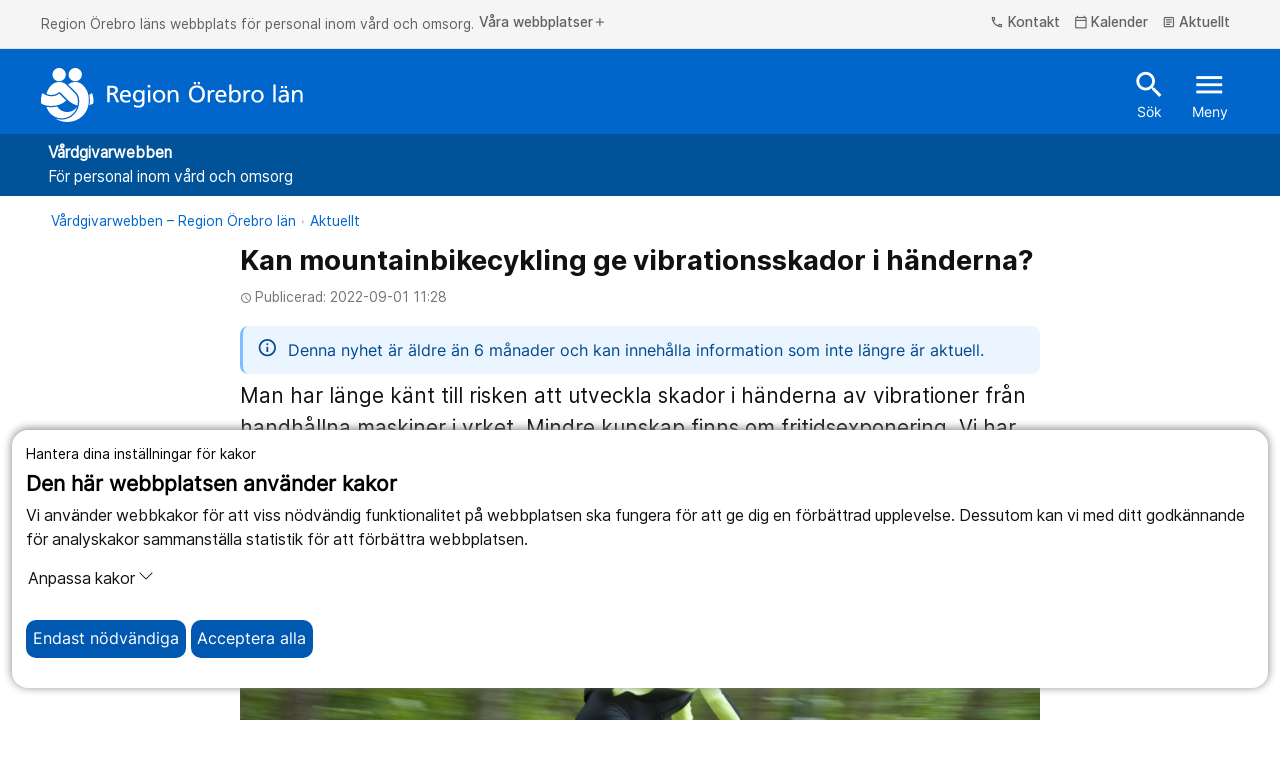

--- FILE ---
content_type: text/html; charset=utf-8
request_url: https://vardgivare.regionorebrolan.se/sv/aktuellt/mountainbikecykling-gav-inga-akuta-vibrationsskador-i-handerna/
body_size: 10682
content:
<!DOCTYPE html>
<html class="no-js" lang="sv">
<head>
<meta charset="utf-8" />
<meta name="viewport" content="width=device-width, initial-scale=1.0" />
<meta name="PageId" content="92193" /><title>Mountainbikecykling gav inga akuta vibrationsskador i h&#228;nderna • V&#229;rdgivare Region &#214;rebro l&#228;n</title>	
<!--Denna används inte är bara med för att testa SRI-->

	<link href="/siteassets/media/favicon.ico" rel="icon" type="image/x-icon" />
<link rel="alternate" type="application/rss+xml" title="RSS feed for Press" href="https://www.regionorebrolan.se/sv/organisation-och-politik/press/presskommunikeer/Rss/" />
<link href="/Style/Site.min.css?v=ZJ2aWPJoW14cn0vDrvzmdZ4hiGiOBMfPNu_c74AiKD41" rel="stylesheet"/>


	<meta property="og:title" content="Kan mountainbikecykling ge vibrationsskador i h&#228;nderna?" />
	<meta property="og:locale" content="sv_SE" />
	<meta property="og:url" content="https://vardgivare.regionorebrolan.se/sv/aktuellt/mountainbikecykling-gav-inga-akuta-vibrationsskador-i-handerna/" />
	<meta property="og:image" content="https://vardgivare.regionorebrolan.se/contentassets/98f93899480940d3af50051d04a220b3/mountain-terrain-bike-4238805.jpg" />
	<meta property="og:description" content="Man har l&#228;nge k&#228;nt till risken att utveckla skador i h&#228;nderna av vibrationer fr&#229;n handh&#229;llna maskiner i yrket. Mindre kunskap finns om fritidsexponering. Vi har d&#228;rf&#246;r unders&#246;kt om vibrationer fr&#229;n mountainbikecykling utg&#246;r en risk f&#246;r cyklisten." />
	<meta name="twitter:card" content="summary" />
	<meta name="twitter:title" content="Kan mountainbikecykling ge vibrationsskador i h&#228;nderna?" />
	<meta name="twitter:description" content="Man har l&#228;nge k&#228;nt till risken att utveckla skador i h&#228;nderna av vibrationer fr&#229;n handh&#229;llna maskiner i yrket. Mindre kunskap finns om fritidsexponering. Vi har d&#228;rf&#246;r unders&#246;kt om vibrationer fr&#229;n mountainbikecykling utg&#246;r en risk f&#246;r cyklisten." />
	<meta name="twitter:image" content="https://vardgivare.regionorebrolan.se/contentassets/98f93899480940d3af50051d04a220b3/mountain-terrain-bike-4238805.jpg" />


<script type="text/javascript">var appInsights=window.appInsights||function(config){function t(config){i[config]=function(){var t=arguments;i.queue.push(function(){i[config].apply(i,t)})}}var i={config:config},u=document,e=window,o="script",s="AuthenticatedUserContext",h="start",c="stop",l="Track",a=l+"Event",v=l+"Page",r,f;setTimeout(function(){var t=u.createElement(o);t.src=config.url||"https://js.monitor.azure.com/scripts/a/ai.0.js";u.getElementsByTagName(o)[0].parentNode.appendChild(t)});try{i.cookie=u.cookie}catch(y){}for(i.queue=[],r=["Event","Exception","Metric","PageView","Trace","Dependency"];r.length;)t("track"+r.pop());return t("set"+s),t("clear"+s),t(h+a),t(c+a),t(h+v),t(c+v),t("flush"),config.disableExceptionTracking||(r="onerror",t("_"+r),f=e[r],e[r]=function(config,t,u,e,o){var s=f&&f(config,t,u,e,o);return s!==!0&&i["_"+r](config,t,u,e,o),s}),i}({instrumentationKey:"c562e08d-f33f-42d6-9015-0d650f986e9d",sdkExtension:"a"});window.appInsights=appInsights;appInsights.queue&&appInsights.queue.length===0&&appInsights.trackPageView();</script></head>
<body class="news-article-page healthcare-provider " id="news-article-page">
	
	<div class="cookie-container-nojs" id="cookie-container-nojs" style="background-color: #ffffeb;">
		<form action="/sv/aktuellt/mountainbikecykling-gav-inga-akuta-vibrationsskador-i-handerna/SaveCookieConsent" method="post" id="cooke-container">
			<div class="cookie-banner">
				<div class="cookie-intro">
					<div class="cookie-header">
						<p>Hantera dina inst&#228;llningar f&#246;r kakor</p>
						<span>Den h&#228;r webbplatsen anv&#228;nder kakor</span>
					</div>
					<div class="cookie-logo"></div>
				</div>
				<div class="cookie-explanation">
					Vi anv&#228;nder webbkakor f&#246;r att viss n&#246;dv&#228;ndig funktionalitet p&#229; webbplatsen ska fungera f&#246;r att ge dig en f&#246;rb&#228;ttrad upplevelse. Dessutom kan vi med ditt godk&#228;nnande f&#246;r analyskakor sammanst&#228;lla statistik f&#246;r att f&#246;rb&#228;ttra webbplatsen.
				</div>
			</div>
			<div class="cookie-body">
				<div class="cookie-options">
					<div class="cookie-option cookie-essential">
						<label for="essential" class="cookie-option-info">
							<span class="cookie-option-info-p">
								<strong>N&#246;dv&#228;ndiga kakor</strong><br />
								Utan dessa kakor kommer inte vissa delar av webbplatsen att fungera.
							</span>
							<span class="cookie-slider" id="essential">Alltid p&#229;</span>
						</label>
					</div>
					<div class="cookie-option-nojs cookie-analytics" id="cookie-analytics-div-nojs">
						<fieldset style="margin: 10px; padding: 10px;width: 70px;">
							<input type="radio" id="cookie-analytics-checkbox-Yes" name="analytics" class="cookie-analytics-input" value="true" style="cursor: pointer;">
							<label for="cookie-analytics-checkbox-Yes" style="cursor: pointer;">Ja</label>
							<br />
							<input type="radio" id="cookie-analytics-checkbox-No" name="analytics" class="cookie-analytics-input" value="false" style="cursor: pointer;">
							<label for="cookie-analytics-checkbox-No" style="cursor: pointer;">Nej</label>
						</fieldset>
						<label class="cookie-option-info" style="cursor: default !important;">
							<span class="cookie-option-info-p">

								<strong>Analyskakor</strong><br />
								Dessa kakor till&#229;ter oss att analysera hur webbplatsen anv&#228;nds och den insamlade datan kan hj&#228;lpa oss att f&#246;rb&#228;ttra webbplatsen f&#246;r alla anv&#228;ndare.
							</span>
						</label>
					</div>
				</div>
				<div class="cookie-acceptance">
					<button type="submit" style="margin-right: 175px;" class="cookie-button cookie-btn-accept-all clickEffect" data-button-accept-all="Acceptera alla" data-button-accept="Acceptera">
						Acceptera
					</button>
				</div>
			</div>
		</form>
	</div>
	<div class="cookie-container">
		<div class="cookie-banner">
			<div class="cookie-intro">
				<div class="cookie-header">
					<p>Hantera dina inst&#228;llningar f&#246;r kakor</p>
					<span>Den h&#228;r webbplatsen anv&#228;nder kakor</span>
				</div>
				<div class="cookie-logo"></div>
			</div>
			<div class="cookie-explanation">
				Vi anv&#228;nder webbkakor f&#246;r att viss n&#246;dv&#228;ndig funktionalitet p&#229; webbplatsen ska fungera f&#246;r att ge dig en f&#246;rb&#228;ttrad upplevelse. Dessutom kan vi med ditt godk&#228;nnande f&#246;r analyskakor sammanst&#228;lla statistik f&#246;r att f&#246;rb&#228;ttra webbplatsen.
			</div>
		</div>
		<div class="cookie-body">
			<p>
				<button class="cookie-customization-button" type="button" data-toggle="collapse" data-target="#cookie-collapse" aria-expanded="false" aria-controls="cookie-collapse" id="cookie-collapse-button">
					Anpassa kakor
					<svg xmlns="http://www.w3.org/2000/svg" width="16" height="16" fill="currentColor" class="bi bi-chevron-down" viewBox="0 0 16 16">
						<path fill-rule="evenodd" d="M1.646 4.646a.5.5 0 0 1 .708 0L8 10.293l5.646-5.647a.5.5 0 0 1 .708.708l-6 6a.5.5 0 0 1-.708 0l-6-6a.5.5 0 0 1 0-.708z" />
					</svg>
				</button>
			</p>
			<div class="collapse cookie-collapse" id="cookie-collapse">
				<div class="cookie-options">
					<div class="cookie-option cookie-essential">
						<label for="essential" class="cookie-option-info">
							<span class="cookie-option-info-p">
								<strong>N&#246;dv&#228;ndiga kakor</strong><br />
								Utan dessa kakor kommer inte vissa delar av webbplatsen att fungera.
							</span>
							<span class="cookie-slider">Alltid p&#229;</span>
						</label>
					</div>
					<div class="cookie-option cookie-analytics" id="cookie-analytics-div">
						<div class="cookie-analytics-input-area">
							<input type="checkbox" id="cookie-analytics-checkbox" name="analytics" class="cookie-analytics-input" hidden>
							<label for="analytics" class="cookie-option-info">
								<span class="cookie-option-info-p">
									<strong>Analyskakor</strong><br />
									Dessa kakor till&#229;ter oss att analysera hur webbplatsen anv&#228;nds och den insamlade datan kan hj&#228;lpa oss att f&#246;rb&#228;ttra webbplatsen f&#246;r alla anv&#228;ndare.
								</span>
							</label>
						</div>
					</div>

				</div>

			</div>
			<div class="cookie-acceptance">
				<button class="cookie-button cookie-btn-necessary clickEffect">
					<span>Endast n&#246;dv&#228;ndiga</span>
				</button>
				<button class="cookie-button cookie-btn-accept-all clickEffect" id="acceptallcookies" data-button-accept-all="Acceptera alla" data-button-accept="Acceptera">
					<span>Acceptera alla</span>
				</button>
			</div>
		</div>
	</div>






<div>
	<div class="header">
		<div id="skiplinks">
			<a href="#MainContentArea" tabindex="1">Till inneh&#229;ll p&#229; sidan</a>
			<a class="cookie-helper" id="cookiehelperbutton" tabindex="2">Acceptera alla kakor</a>
		</div>
		<div class="top-nav d-none d-md-block">
			<div class="container-fluid">
				<div class="container-fluid">
					<div class="row">
						<div class="col">
							<div class="paragraph-top-container" aria-label="Du &#228;r p&#229; Region &#214;rebro l&#228;ns webbplats.">
								<p class="paragraph-top-header">Region &#214;rebro l&#228;ns webbplats f&#246;r personal inom v&#229;rd och omsorg.  </p>
							</div>
							<button class="btn-top-header" data-toggle="modal" data-target="#websiteNav" aria-controls="websiteNav" aria-expanded="false">
								V&#229;ra webbplatser<span class="material-icons-outlined icon" aria-hidden="true">add</span>
							</button>
						</div>
						<div class="col-auto">

								<button class="btn-top-header" data-toggle="modal" data-target="#contactNav" aria-controls="contactNav" aria-expanded="false">
									

			<span class="material-icons-outlined icon " aria-hidden="true">phone</span>
 Kontakt
								</button>

								<a href="/sv/kalender/?EPHF-1-15297=&amp;EPAF-1-15297=59&amp;EPTF-1-15297=&amp;EPDF-1-15297=#calendar-block-1-15297" class="btn-top-header" aria-label="kalender">
									

			<span class="material-icons-outlined icon " aria-hidden="true">calendar_today</span>
 Kalender
								</a>

										<a href="/sv/aktuellt/" class="btn-top-header" aria-label="Aktuellt">
											

			<span class="material-icons-outlined icon " aria-hidden="true">article</span>
 Aktuellt
										</a>
													</div>
					</div>
					<div class="row">
						<div class="col">
						</div>
					</div>
				</div>
			</div>
		</div>
		<div class="header js-headerTrigger">
			<div class="container-fluid">
				<div class="container-fluid">
					<div class="row">
						<div class="col-12">
							<div class="header-content">
								<a href="/" class="navbar-brand js-clickEffectTrigger" aria-label="Till startsidan">
											<img src="/Style/Images/Regionorebrolan_logotyp_enradig_vit.svg" class="d-none d-md-block" alt="Region &#214;rebro l&#228;n" />
											<img src="/Style/Images/ROL_twoRows_White.svg" class="d-md-none" style="height: 50px;" alt="Region &#214;rebro l&#228;n" />
								</a>
								<div class="header-actions">
										<a href="/sv/sok/" class="btn-header -search js-clickEffectTrigger" id="header-search-link" aria-label="Snabbsök">
											

			<span class="material-icons-outlined icon " aria-hidden="true">search</span>
 S&#246;k
										</a>
									<button class="btn-header -search js-clickEffectTrigger" onclick="togglequicksearch()"
											id="header-search-button"
											aria-label="S&#246;k"
											aria-expanded="false"
											aria-controls="quicksearchbar">
										

			<span class="material-icons-outlined icon " aria-hidden="true">search</span>

										S&#246;k
									</button>
									<button class="btn-header -menu js-clickEffectTrigger  d-none  d-md-inline" data-toggle="modal" data-target="#mobileNav" aria-controls="mobileNav" aria-expanded="false">
										

			<span class="material-icons-outlined icon " aria-hidden="true">menu</span>
 Meny
									</button>
									<button class="btn-header -menu js-clickEffectTrigger d-md-none mobile-hamburger" data-toggle="modal" data-target="#mobileNav" aria-controls="mobileNav" aria-expanded="false" aria-label="&#214;ppna menyn">
										<span class="menu-icon">
											

			<span class="material-icons-outlined icon " aria-hidden="true">menu</span>
 Meny
										</span>
										<span class="close-icon" style="display: none">
											

			<span class="material-icons-outlined icon " aria-hidden="true">close</span>
 St&#228;ng
										</span>
									</button>
								</div>
							</div>
						</div>
					</div>
				</div>
			</div>
		</div>
	</div>
	<div class="header quicksearchbar" id="quicksearchbar" role="search" style="display:none;">
		<form
	class="quick search-form"
	autocomplete="off"
	role="search"
	aria-label="S&#246;k"
	action="/sv/sok/"
	method="get">

	<div class="container-fluid">
		<div class="row justify-content-end">
			<div class="col-9 col-md-8 form-group">
				<label class="sr-only" for="search">S&#246;k</label>
				<input
					id="search"
					name="query"
					type="text"
					class="form-control input-lg quicksearchautocompleten"
					placeholder="S&#246;k"
					aria-label="S&#246;k"
					title="S&#246;k" />
			</div>

			<div class="col-3 col-md-2 form-group">
				<button type="submit" class="btn btn-primary" aria-label="S&#246;k">
					S&#246;k
				</button>
			</div>
		</div>
	</div>
</form>

	</div>
	
<div class="modal mobileNav-modal" id="mobileNav">
	<nav class="mobileNav">
		<button class="mobileNav-dismiss" type="button" data-toggle="modal" data-target="#mobileNav" aria-controls="mobileNav" aria-expanded="true" aria-label="St&#228;ng">
			

			<span class="material-icons-outlined icon " aria-hidden="true">close</span>

		</button>

						<div class="mobileNav-list -primary">
				<ul>
		<li class=" mobileNav-item -primary" data-leaf="False" data-children-rendered="False">
		<div class="mobileNav-item-container">
		<a href="/sv/vardriktlinjer-och-kunskapsstod/" class="mobileNav-link ">
			<span>V&#229;rdriktlinjer och kunskapsst&#246;d</span>
		</a>
				<button class="mobileNav-expand js-clickEffectTrigger" aria-label="&#214;ppna V&#229;rdriktlinjer och kunskapsst&#246;d" data-name="V&#229;rdriktlinjer och kunskapsst&#246;d" type="button" data-contentLink="159" data-toggle="collapse" data-target="#menu-children-p-159" aria-controls="menu-children-p-159" aria-expanded="false">
					<span class="collapsed">
						<span class="material-icons-outlined icon" aria-hidden="true">add</span>
					</span>
					<span class="expanded">
						<span class="material-icons-outlined icon" aria-hidden="true">remove</span>
					</span>
				</button>
			</div>
				<div class="collapse" id="menu-children-p-159">
			<ul class="mobileNav-children" id="mobileNav-159">
			</ul>
			</div >
		</li>
		<li class=" mobileNav-item -primary" data-leaf="False" data-children-rendered="False">
		<div class="mobileNav-item-container">
		<a href="/sv/patientadministration/" class="mobileNav-link ">
			<span>Patientadministration</span>
		</a>
				<button class="mobileNav-expand js-clickEffectTrigger" aria-label="&#214;ppna Patientadministration" data-name="Patientadministration" type="button" data-contentLink="160" data-toggle="collapse" data-target="#menu-children-p-160" aria-controls="menu-children-p-160" aria-expanded="false">
					<span class="collapsed">
						<span class="material-icons-outlined icon" aria-hidden="true">add</span>
					</span>
					<span class="expanded">
						<span class="material-icons-outlined icon" aria-hidden="true">remove</span>
					</span>
				</button>
			</div>
				<div class="collapse" id="menu-children-p-160">
			<ul class="mobileNav-children" id="mobileNav-160">
			</ul>
			</div >
		</li>
		<li class=" mobileNav-item -primary" data-leaf="False" data-children-rendered="False">
		<div class="mobileNav-item-container">
		<a href="/sv/kompetens-och-utbildning/" class="mobileNav-link ">
			<span>Kompetens och utbildning</span>
		</a>
				<button class="mobileNav-expand js-clickEffectTrigger" aria-label="&#214;ppna Kompetens och utbildning" data-name="Kompetens och utbildning" type="button" data-contentLink="161" data-toggle="collapse" data-target="#menu-children-p-161" aria-controls="menu-children-p-161" aria-expanded="false">
					<span class="collapsed">
						<span class="material-icons-outlined icon" aria-hidden="true">add</span>
					</span>
					<span class="expanded">
						<span class="material-icons-outlined icon" aria-hidden="true">remove</span>
					</span>
				</button>
			</div>
				<div class="collapse" id="menu-children-p-161">
			<ul class="mobileNav-children" id="mobileNav-161">
			</ul>
			</div >
		</li>
		<li class=" mobileNav-item -primary" data-leaf="False" data-children-rendered="False">
		<div class="mobileNav-item-container">
		<a href="/sv/uppdrag-avtal-och-uppfoljning/" class="mobileNav-link ">
			<span>Uppdrag, avtal och uppf&#246;ljning</span>
		</a>
				<button class="mobileNav-expand js-clickEffectTrigger" aria-label="&#214;ppna Uppdrag, avtal och uppf&#246;ljning" data-name="Uppdrag, avtal och uppf&#246;ljning" type="button" data-contentLink="162" data-toggle="collapse" data-target="#menu-children-p-162" aria-controls="menu-children-p-162" aria-expanded="false">
					<span class="collapsed">
						<span class="material-icons-outlined icon" aria-hidden="true">add</span>
					</span>
					<span class="expanded">
						<span class="material-icons-outlined icon" aria-hidden="true">remove</span>
					</span>
				</button>
			</div>
				<div class="collapse" id="menu-children-p-162">
			<ul class="mobileNav-children" id="mobileNav-162">
			</ul>
			</div >
		</li>
		<li class=" mobileNav-item -primary" data-leaf="False" data-children-rendered="False">
		<div class="mobileNav-item-container">
		<a href="/sv/it-och-support/" class="mobileNav-link ">
			<span>IT och support</span>
		</a>
				<button class="mobileNav-expand js-clickEffectTrigger" aria-label="&#214;ppna IT och support" data-name="IT och support" type="button" data-contentLink="163" data-toggle="collapse" data-target="#menu-children-p-163" aria-controls="menu-children-p-163" aria-expanded="false">
					<span class="collapsed">
						<span class="material-icons-outlined icon" aria-hidden="true">add</span>
					</span>
					<span class="expanded">
						<span class="material-icons-outlined icon" aria-hidden="true">remove</span>
					</span>
				</button>
			</div>
				<div class="collapse" id="menu-children-p-163">
			<ul class="mobileNav-children" id="mobileNav-163">
			</ul>
			</div >
		</li>
		<li class=" mobileNav-item -primary" data-leaf="False" data-children-rendered="False">
		<div class="mobileNav-item-container">
		<a href="/sv/kontakt-for-vardgivare/" class="mobileNav-link ">
			<span>Kontakt f&#246;r v&#229;rdgivare</span>
		</a>
				<button class="mobileNav-expand js-clickEffectTrigger" aria-label="&#214;ppna Kontakt f&#246;r v&#229;rdgivare" data-name="Kontakt f&#246;r v&#229;rdgivare" type="button" data-contentLink="183" data-toggle="collapse" data-target="#menu-children-p-183" aria-controls="menu-children-p-183" aria-expanded="false">
					<span class="collapsed">
						<span class="material-icons-outlined icon" aria-hidden="true">add</span>
					</span>
					<span class="expanded">
						<span class="material-icons-outlined icon" aria-hidden="true">remove</span>
					</span>
				</button>
			</div>
				<div class="collapse" id="menu-children-p-183">
			<ul class="mobileNav-children" id="mobileNav-183">
			</ul>
			</div >
		</li>
				</ul>
				</div >

		<ul class="mobileNav-list -primary ">
				<li class="mobileNav-item -primary">
					<div class="mobileNav-item-container">
						<a href="https://www.regionorebrolan.se/sv/om-webbplatsen/webbplatsens-tillganglighet/" class="mobileNav-link">
							<span>Tillg&#228;nglighet</span>
						</a>
					</div>
				</li>
			<li class="mobileNav-item -secondary">
				<div class="mobileNav-item-container">
					<div class="mobileNav-link">
						<button class="btn-top-header" data-toggle="modal" data-target="#websiteNav" aria-controls="websiteNav" aria-expanded="false" aria-label="&#214;ppna menyn">V&#229;ra webbplatser</button>
					</div>
				</div>
			</li>

			<div class="d-block d-md-none mobileNav-hamburger">
									<li class="mobileNav-item -secondary">
						<div class="mobileNav-item-container">
							<div class="mobileNav-link">
								<button class="btn-top-header" data-toggle="modal" data-target="#contactNav" aria-controls="contactNav" aria-expanded="false" aria-label="[Missing text &#39;/views/shared/parts/navigation/mobilenav/OpenContact&#39; for &#39;Swedish&#39;]">
									

			<span class="material-icons-outlined icon " aria-hidden="true">phone</span>
 Kontakt
								</button>
							</div>
						</div>
					</li>
									<li class="mobileNav-item -secondary">
						<div class="mobileNav-item-container">
							<div class="mobileNav-link">
								<a href="/sv/kalender/?EPHF-1-15297=&amp;EPAF-1-15297=59&amp;EPTF-1-15297=&amp;EPDF-1-15297=#calendar-block-1-15297" class="btn-top-header">
									

			<span class="material-icons-outlined icon " aria-hidden="true">calendar_today</span>
 Kalender
								</a>
							</div>
						</div>
					</li>
										<li class="mobileNav-item -secondary">
							<div class="mobileNav-item-container">
								<div class="mobileNav-link">

											<a class="btn-top-header" href="/sv/aktuellt/">
												

			<span class="material-icons-outlined icon " aria-hidden="true">article</span>
 Aktuellt
											</a>
								</div>
							</div>
						</li>
					</div>
	</ul>
	</nav>
	</div>

	<div class="modal websiteNav-modal" id="websiteNav" tabindex="-1" role="dialog" aria-hidden="true">
	<div class="modal-dialog siteNav" role="document">
		<div class="modal-content">
			<div class="primary-websites modal-body modal-body-container">
				<button class="websitesNav-dismiss" type="button" data-toggle="modal" data-target="#websiteNav" aria-controls="websiteNav" aria-expanded="true" aria-label="St&#228;ng">
					

			<span class="material-icons-outlined icon " aria-hidden="true">close</span>

				</button>
				<nav>
					<ul class="row" id="primary-websites-row">
							<li class="col-md-4">
								<div class="card -tile -icon">
									<div class="card-block">
										<span class="siteTitle" style="font-weight:800;">V&#228;lkommen till Region &#214;rebro l&#228;n!</span>
										<p class="siteDescription">Regionorebrolan.se &#228;r Region &#214;rebro l&#228;ns officiella webbplats med information om de tj&#228;nster och den service som vi erbjuder.</p>
									</div>

									<div class="card-footer site-footer">
										<a href="https://www.regionorebrolan.se/sv/ ">
											

			<span class="material-icons-outlined icon inherit-color-900 " aria-hidden="true">open_in_new</span>

Bes&#246;k regionorebrolan.se										</a>
									</div>
								</div>
							</li>
							<li class="col-md-4">
								<div class="card -tile -icon">
									<div class="card-block">
										<span class="siteTitle" style="font-weight:800;">1177.se</span>
										<p class="siteDescription">H&#228;r f&#229;r du r&#229;d om h&#228;lsa och information om sjukdomar och var du kan hitta v&#229;rd. Logga in f&#246;r att l&#228;sa din journal och g&#246;ra dina v&#229;rd&#228;renden.</p>
									</div>

									<div class="card-footer site-footer">
										<a href="https://www.1177.se/Orebrolan/ ">
											

			<span class="material-icons-outlined icon inherit-color-900 " aria-hidden="true">open_in_new</span>

1177.se										</a>
									</div>
								</div>
							</li>
							<li class="col-md-4">
								<div class="card -tile -icon">
									<div class="card-block">
										<span class="siteTitle" style="font-weight:800;">Regional utveckling - tillsammans skapar vi utvecklingskraft!</span>
										<p class="siteDescription">Region &#214;rebro l&#228;ns webbplats f&#246;r dig som arbetar med regional utveckling i &#214;rebro l&#228;n..</p>
									</div>

									<div class="card-footer site-footer">
										<a href="https://utveckling.regionorebrolan.se/sv/ ">
											

			<span class="material-icons-outlined icon inherit-color-900 " aria-hidden="true">open_in_new</span>

Regional utveckling										</a>
									</div>
								</div>
							</li>
					</ul>
				</nav>
			</div>
			<div class="secondary-websites modal-footer modal-footer-container">
				<nav>
					<ul class="row">
							<li class="col-sm-4 footer-items">
								<a href="https://citylinjen.regionorebrolan.se/sv/ ">
									

			<span class="material-icons-outlined icon inherit-color-900 " aria-hidden="true">open_in_new</span>

Citylinjen								</a>
							</li>
							<li class="col-sm-4 footer-items">
								<a href="https://www.kavesta.fhsk.se/sv/ ">
									

			<span class="material-icons-outlined icon inherit-color-900 " aria-hidden="true">open_in_new</span>

K&#228;vesta folkh&#246;gskola								</a>
							</li>
							<li class="col-sm-4 footer-items">
								<a href="https://suicidprev.regionorebrolan.se/sv/ ">
									

			<span class="material-icons-outlined icon inherit-color-900 " aria-hidden="true">open_in_new</span>

Psykisk h&#228;lsa och suicidprevention								</a>
							</li>
							<li class="col-sm-4 footer-items">
								<a href="https://www.fellingsbro.fhsk.se/sv/ ">
									

			<span class="material-icons-outlined icon inherit-color-900 " aria-hidden="true">open_in_new</span>

Fellingsbro folkh&#246;gskola								</a>
							</li>
							<li class="col-sm-4 footer-items">
								<a href="https://www.lanstrafiken.se/ ">
									

			<span class="material-icons-outlined icon inherit-color-900 " aria-hidden="true">open_in_new</span>

L&#228;nstrafiken								</a>
							</li>
							<li class="col-sm-4 footer-items">
								<a href="https://www.regionorebrolan.se/sv/regionhalsan/ ">
									

			<span class="material-icons-outlined icon inherit-color-900 " aria-hidden="true">open_in_new</span>

Regionh&#228;lsan								</a>
							</li>
							<li class="col-sm-4 footer-items">
								<a href="https://www.regionorebrolan.se/sv/forskning/ ">
									

			<span class="material-icons-outlined icon inherit-color-900 " aria-hidden="true">open_in_new</span>

Forskning								</a>
							</li>
							<li class="col-sm-4 footer-items">
								<a href="https://nyckelfonden.regionorebrolan.se/sv/ ">
									

			<span class="material-icons-outlined icon inherit-color-900 " aria-hidden="true">open_in_new</span>

Nyckelfonden								</a>
							</li>
							<li class="col-sm-4 footer-items">
								<a href="https://innomera.regionorebrolan.se/sv/ ">
									

			<span class="material-icons-outlined icon inherit-color-900 " aria-hidden="true">open_in_new</span>

Testb&#228;dden InnoMera								</a>
							</li>
							<li class="col-sm-4 footer-items">
								<a href="https://www.kulturkraftorebrolan.se/sv/ ">
									

			<span class="material-icons-outlined icon inherit-color-900 " aria-hidden="true">open_in_new</span>

Kulturkraft								</a>
							</li>
							<li class="col-sm-4 footer-items">
								<a href="https://naravard.regionorebrolan.se/sv/ ">
									

			<span class="material-icons-outlined icon inherit-color-900 " aria-hidden="true">open_in_new</span>

N&#228;ra v&#229;rd								</a>
							</li>
							<li class="col-sm-4 footer-items">
								<a href="https://vux.regionorebrolan.se/ ">
									

			<span class="material-icons-outlined icon inherit-color-900 " aria-hidden="true">open_in_new</span>

Yrkesvux								</a>
							</li>
					</ul>
				</nav>
			</div>
		</div>
	</div>
</div>

	<div class="modal websiteNav-modal" id="contactNav" tabindex="-1" role="dialog" aria-hidden="true">
	<div class="modal-dialog" role="document">
		<div class="modal-content">
			<div class="primary-contact modal-body">
				<span style="font-weight: 900;">Kontakta oss</span>
				<button class="dismiss" type="button" data-toggle="modal" data-target="#contactNav" aria-controls="contactNav" aria-expanded="true" aria-label="St&#228;nga menyn">
					

			<span class="material-icons-outlined icon " aria-hidden="true">close</span>

				</button>
				<nav>
					<div><div>

	<div class="skinny 
		 	  
">
		<div class="column-block content-area row"><div class="col-12 col-md-6 mb-responsive NoLuft">

	<div class="skinny 
		 	  
">
<h2 id="container-block-2275-h2">Telefon och e-post</h2>		<div class="column-block content-area row ContainerBlock NoLuft"><div class="col-12 col-md-12 mb-responsive NoLuft ContainerSlim">

	<div class="skinny editorial-block-wrapper " >
		<div class="skinny editorial-block   -content" >
			<div class="card-text" >
					<div class="skinny editorial-content fm" >
		<blockquote class="contact-quote">
<h3>Ring v&aring;r v&auml;xel</h3>
<p>019 - 602 10 00</p>
</blockquote>
	</div>
 
			</div>
		</div>
	</div>
</div><div class="col-12 col-md-12 mb-responsive NoLuft ContainerSlim">	<div class="skinny">
		<div class="accordion " data-accordion-block="true" id="accordion-block-2278">
			<div class="card">
				<div class="card-header" id="accordion-block-2278-heading">
<h2>					<button aria-controls="accordion-block-2278-collapse" class=" collapsed" data-target="#accordion-block-2278-collapse" data-toggle="collapse" type="button">
						
						Kontakta oss via e-post
					</button>
</h2>				</div>
				<div aria-labelledby="accordion-block-2278-heading" class="collapse" data-collapse-explicitly="False" data-collapsed-key="C-2278" data-content-link="2278" data-expanded-key="E-2278" data-parent="#accordion-block-2278" id="accordion-block-2278-collapse">
					<div class="card-body">
							<div class="skinny editorial-content fm" >
		<h3>Att t&auml;nka p&aring; om du vill kontakta oss via e-post</h3>
<p>Inkommande e-post till <a href="mailto:regionen@regionorebrolan.se">regionen@regionorebrolan.se</a> tas emot av registrator vid det centrala diariet.</p>
<p>D&auml;rf&ouml;r kan vi inte svara p&aring; fr&aring;gor om:</p>
<ul>
<li>Medicinska fr&aring;gor</li>
<li>Remisser</li>
<li>Tidsbokning</li>
<li>F&ouml;rnyelse av recept&nbsp;</li>
</ul>
<p>Vi kan inte garantera s&auml;kerheten f&ouml;r e-post, skicka d&auml;rf&ouml;r aldrig konfidentiella uppgifter&nbsp;via&nbsp;e-post&nbsp;utan anv&auml;nd ist&auml;llet tj&auml;nsten&nbsp;<a href="https://e-tjanster.1177.se/mvk/login/login.xhtml">1177s e-tj&auml;nster</a>&nbsp;d&auml;r du kan n&aring; v&aring;rden.</p>
<p>Information som s&auml;nds med e-post hanteras enligt samma offentlighets- och sekretessregler som f&ouml;r post via brev. Det betyder att de handlingar som kommer in &auml;r allm&auml;nna och diarief&ouml;rs enligt g&auml;llande regler och bevaras f&ouml;r framtiden.</p>
<h4>Skicka e-post</h4>
<p><a href="mailto:regionen@regionorebrolan.se">regionen@regionorebrolan.se</a></p>
	</div>

					</div>
				</div>
			</div>
		</div>
	</div>
</div><div class="col-12 col-md-12 mb-responsive NoLuft ContainerSlim">

	<div class="skinny editorial-block-wrapper " >
		<div class="skinny editorial-block   -content" >
			<div class="card-text" >
					<div class="skinny editorial-content fm" >
		<h2 id="7C1AE29D8E127FADE38379E54B6E7E208CDC1BAA39FE1967FE17C0519A8E8572">Postadress</h2>
<p>Region &Ouml;rebro l&auml;n<br />Box 1613<br />701 16 &Ouml;rebro</p>
<p>&nbsp;</p>
	</div>
 
			</div>
		</div>
	</div>
</div></div>	</div>
</div><div class="col-12 col-md-6 mb-responsive NoLuft">

	<div class="skinny 
		 	  
">
		<div class="column-block content-area row ContainerBlock NoLuft"><div class="col-12 col-md-12 mb-responsive NoLuft ContainerSlim">

	<div class="skinny editorial-block-wrapper " >
		<div class="skinny editorial-block   -content" >
				<div class="editorHeading">
					<h2 id="4e737ddc-88e3-4430-87fa-78b26474c1f5-heading">Kontakta vården</h2>
				</div>
			<div class="card-text" >
					<div class="skinny editorial-content fm" >
		<p><a href="/sv/kontakt-for-vardgivare/">Kontakta verksamheter i v&aring;rden</a></p>
	</div>
 
			</div>
		</div>
	</div>
</div><div class="col-12 col-md-12 mb-responsive NoLuft ContainerSlim">

	<div class="skinny 
		 	  
">
<h2 id="container-block-140871-h2">Kontakta webbredaktör</h2>		<div class="column-block content-area row ContainerBlock NoLuft"><div class="col-12 col-md-12 mb-responsive NoLuft ContainerSlim">	<div class="contact-block quote skinny">
									<p>Webbredaktion f&#246;r h&#228;lso- och sjukv&#229;rden</p>
							<ul>
					<li>
						<a class="-thin" href="mailto:webbredaktion-hs@regionorebrolan.se">

			<span class="material-icons-outlined icon " aria-hidden="true">email</span>
 Skicka e-post</a>
					</li>
											</ul>
	</div>
</div></div>	</div>
</div></div>	</div>
</div><div class="col-12 col-md-6 mb-responsive NoLuft">	<div class="signin-large">
		<a href="/Account/SignIn?ReturnUrl=%2fsv%2faktuellt%2fmountainbikecykling-gav-inga-akuta-vibrationsskador-i-handerna%2f%3f7a2f0e%3d24493af8-c68a-4da8-ad49-e97f4807e734">Logga in</a>
	</div>
</div></div>	</div>
</div></div>
				</nav>
			</div>
			<div class="secondary-websites modal-footer">
				<nav>
					<ul class="row" id="secondary-websites-row">
							<li class="col-sm-4">
								<a href="https://www.regionorebrolan.se/sv/organisation-och-politik/ekonomi-och-budget/e-faktura--for-dig-som-leverantor/">E-faktura – f&#246;r dig som leverant&#246;r</a>
							</li>
							<li class="col-sm-4">
								<a href="https://www.regionorebrolan.se/sv/organisation-och-politik/arenden-och-handlingar/diarium/">Diarium</a>
							</li>
					</ul>
				</nav>
			</div>
		</div>
	</div>
</div>
			<div class="news-article-page healthcare-provider header topfoot p-1">
			<div class="container-fluid">
					<p class="container-fluid txt-header font-weight-bold mb-0">
						Vårdgivarwebben
					</p>
									<p class="container-fluid txt-header mb-0">
						För personal inom vård och omsorg
					</p>
			</div>
		</div>
	
</div>

<script>
	function togglequicksearch() {
		var x = document.getElementById("quicksearchbar");
		if (x.style.display === "none") {
			x.style.display = "block";
			document.getElementById("search").focus();
		} else {
			x.style.display = "none";
		}
	}
</script>
	<main>

	<div>
		<div class="heading-area">
			<div class="container-fluid">
				<div class="container-fluid">
						<nav aria-label="breadcrumb no-highlight">
		<ol class="breadcrumb">
				<!-- Ancestors, where the value is "ancestor", should be hidden in mobile -->
				<li class="breadcrumb-item no-highlight ancestor">
							<a href="/sv/">V&#229;rdgivarwebben – Region &#214;rebro l&#228;n</a>
				</li>
				<!-- Ancestors, where the value is "ancestor", should be hidden in mobile -->
				<li class="breadcrumb-item no-highlight parent">
							<a href="/sv/aktuellt/">Aktuellt</a>
				</li>
		</ol>
	</nav>

					<a id="MainContentArea" tabindex="-1"></a>

				</div>

				<div class="skinny">
				</div>
				<div class="container-fluid">
					<div class="row">
						<div class=" col-12">
							<div class="skinny">
										<h1>Kan mountainbikecykling ge vibrationsskador i h&#228;nderna?</h1>

									<p class="text-muted">
										

			<span class="material-icons-outlined icon " aria-hidden="true">access_time</span>
Publicerad: 2022-09-01 11:28
									</p>
																	<div class="alert alert-info" role="alert">
										<span aria-hidden="true" class="material-icons-outlined icon">information</span>
										<div>Denna nyhet &#228;r &#228;ldre &#228;n 6 m&#229;nader och kan inneh&#229;lla information som inte l&#228;ngre &#228;r aktuell.</div>
									</div>
									<div class="introduction"><p>Man har l&#228;nge k&#228;nt till risken att utveckla skador i h&#228;nderna av vibrationer fr&#229;n handh&#229;llna maskiner i yrket. Mindre kunskap finns om fritidsexponering. Vi har d&#228;rf&#246;r unders&#246;kt om vibrationer fr&#229;n mountainbikecykling utg&#246;r en risk f&#246;r cyklisten.</p></div>

							</div>
						</div>
					</div>
				</div>
			</div>
		</div>
	</div>
						<div class=" col-12">
					<div class="skinny">
						
					</div>
				</div>
		
	<div class="container-fluid">
		<div class="container-fluid">
			<div class="row">
				<div class=" col-12">
						<div class="skinny">
							<img src="/contentassets/98f93899480940d3af50051d04a220b3/mountain-terrain-bike-4238805.jpg" alt="Cyklist p&#229; mountainbike">
						</div>
						<div class="skinny editorial-content fm" >
		<p>&nbsp;</p>
<p>Inom vissa yrken &auml;r det vanligt att man arbetar med vibrerande handh&aring;llna maskiner som ger h&ouml;ga vibrationsdoser. Det medf&ouml;r risker f&ouml;r vibrationsskador som nedsatt k&auml;nsel och finmotorik samt vita fingrar.</p>
<p>Mountainbikecykling &auml;r en popul&auml;r motionsform som har m&aring;nga h&auml;lsofr&auml;mjande effekter och som &auml;ven kan vara mer skonsamt &auml;n till exempel l&ouml;pning f&ouml;r vissa grupper av ut&ouml;vare. D&auml;remot har man vid mountainbikecykling p&aring; stig uppm&auml;tt h&ouml;ga vibrationsniv&aring;er genom styret. Mountainbikecyklister som &auml;ven exponeras f&ouml;r vibrationer genom sitt yrke skulle kunna utg&ouml;ra en s&auml;rskilt utsatt grupp f&ouml;r risker.</p>
<p>I v&aring;r studie fick 10 mountainbikecyklister k&ouml;ra en runda p&aring; stig samtidigt som vibrationsdosen uppm&auml;ttes. F&ouml;re och efter cykelturen gjordes m&auml;tningar av k&auml;nsel f&ouml;r vibrationer, ber&ouml;ring och temperatur samt greppstyrka i tre olika grepp. Resultaten utv&auml;rderades inom gruppen av cyklister och j&auml;mf&ouml;rdes &auml;ven med en kontrollgrupp fr&aring;n en annan studie som f&aring;tt h&aring;lla i en vibrerande poleringsmaskin ist&auml;llet f&ouml;r att cykla.</p>
<p>F&ouml;r mountainbikecyklisterna kunde inte p&aring;visas n&aring;gon f&ouml;rs&auml;mring i n&aring;got av testerna. I kontrollgruppen som h&ouml;ll i poleringsmaskinen f&ouml;rs&auml;mrades b&aring;de vibrationssinne och greppstyrka p&aring;tagligt j&auml;mf&ouml;rt med de som cyklade.</p>
<p>Studien &auml;r gjord av Gustav Fardelin, med Niklas Ricklund som handledare och Ing-Liss Bryngelsson som forskningsassistent.&nbsp;&nbsp;</p>
<p><a href="https://www.jsc-journal.com/index.php/JSC/article/view/764" target="_blank" rel="noopener">Klicka h&auml;r f&ouml;r att l&auml;sa mer om denna studie.</a></p>
	</div>
					<div class="skinny">
						
						<button class="btn btn-link hidden-print" data-social-media-share="true" data-toggle="collapse" data-target="#social-media-share-div" aria-expanded="false" aria-controls="social-media-share-div">
	<span class="material-icons-outlined icon" aria-hidden="true">arrow_drop_down</span>
	Dela
</button>

						<div class="collapse hidden-print social-media-share-div" id="social-media-share-div" style="padding-top: 1.75px;">
	<div class="card hidden-print">
		<div class="card card-header">Dela denna sida</div>
		<div class="list-group list-group-horizontal-md button-topfocus d-flex smsd-list" style=" ">
			<a class="btn btn-light flex-fill" href="https://www.facebook.com/sharer.php?u=https://vardgivare.regionorebrolan.se/sv/aktuellt/mountainbikecykling-gav-inga-akuta-vibrationsskador-i-handerna/"
			   rel="noopener"
			   target="_blank">
				

			<svg class="icon ssm-icon-size" aria-hidden="true">
				<use xlink:href="/Style/Icons/sprite.svg#facebook" />
			</svg>

				<span>Facebook</span>
			</a>
			<a class="btn btn-light flex-fill" href="https://www.linkedin.com/sharing/share-offsite/?url=https://vardgivare.regionorebrolan.se/sv/aktuellt/mountainbikecykling-gav-inga-akuta-vibrationsskador-i-handerna/"
			   rel="noopener"
			   target="_blank">
				

			<svg class="icon ssm-icon-size" aria-hidden="true">
				<use xlink:href="/Style/Icons/sprite.svg#linkedin" />
			</svg>

				<span>Linkedin</span>
			</a>
			<a class="btn btn-light flex-fill" href="https://twitter.com/intent/tweet?url=https://vardgivare.regionorebrolan.se/sv/aktuellt/mountainbikecykling-gav-inga-akuta-vibrationsskador-i-handerna/"
			   rel="noopener"
			   target="_blank">
				

			<svg class="icon ssm-icon-size" aria-hidden="true">
				<use xlink:href="/Style/Icons/sprite.svg#twitter" />
			</svg>

				<span>Twitter</span>
			</a>
			<a target="_blank" class="btn btn-light flex-fill" href="mailto:?subject=Kan mountainbikecykling ge vibrationsskador i h&#228;nderna?&body=Hej,%20Jag%20vill%20dela%20denna%20sida%20med%20dig:%0A%0AKan mountainbikecykling ge vibrationsskador i h&#228;nderna?%0A%0AMan har l&#228;nge k&#228;nt till risken att utveckla skador i h&#228;nderna av vibrationer fr&#229;n handh&#229;llna maskiner i yrket. Mindre kunskap finns om fritidsexponering. Vi har d&#228;rf&#246;r unders&#246;kt om vibrationer fr&#229;n mountainbikecykling utg&#246;r en risk f&#246;r cyklisten.%0A%0Ahttps://vardgivare.regionorebrolan.se/sv/aktuellt/mountainbikecykling-gav-inga-akuta-vibrationsskador-i-handerna/">
				

			<svg class="icon ssm-icon-size" aria-hidden="true">
				<use xlink:href="/Style/Icons/sprite.svg#email-black" />
			</svg>

				<span>E-post</span>
			</a>
		</div>
	</div>
</div>

					</div>
					

	<input type="hidden" name="lang" value="sv" />
	<input type="hidden" name="pageId" value="92193" />
	<div class="skinny">
		<div class="row" style="border-top: 1px solid lightgray; margin-top: 50px; ">
			<div class="col-md-6 col-12">
					<div class="float-left">
						<div class="feedbackwrapper no-highlight">
							<p class="text-dark">Hade du nytta av inneh&#229;llet p&#229; denna sida?</p>
							<div class="feedbackselectionwrapper">
								<button title="Ja" class="btn feedback-yes sendfeedback" value="1">

			<svg class="icon inherit-color-900 " aria-hidden="true">
				<use xlink:href="/Style/Icons/sprite.svg#thumbs-up" />
			</svg>
Ja</button>
								<button title="Nej" class="btn feedback-no sendfeedback" data-toggle="modal" data-target="#commentmodal" value="0">

			<svg class="icon inherit-color-900 " aria-hidden="true">
				<use xlink:href="/Style/Icons/sprite.svg#thumbs-down" />
			</svg>
Nej</button>
							</div>
						</div>
						<div class="feedback-negative">
							<h4 class="modal-title m-0" id="commentmodallabel">Hur kan vi g&#246;ra sidan b&#228;ttre?</h4>
<form action="/sv/aktuellt/mountainbikecykling-gav-inga-akuta-vibrationsskador-i-handerna/" id="post-comment-form" method="post"><input name="__RequestVerificationToken" type="hidden" value="9NSPBNo2rQf6gYFRXHa6u31Uthz0Zri1I9Sz1QdNgPhgS1gjlbc8W0cC5mJpnVoRsIu2VUZNF6krm-kpvy6SwzNj4VENbdWFXJhmUD33mYo1" />								<div class="modal-body feedbackTextarea mb-0" id="divBody1">
									<label class="mt-1" for="tbComment">Ber&#228;tta g&#228;rna vad vi kan g&#246;ra b&#228;ttre p&#229; den h&#228;r webbsidan. Vi kommer inte ta kontakt med dig eller svara p&#229; fr&#229;gor som du st&#228;ller h&#228;r, men dina synpunkter &#228;r v&#228;rdefulla f&#246;r oss!</label>
									<label class="font-weight-bold mt-1">Obs! Skicka inte in personuppgifter eller information om ditt h&#228;lsotillst&#229;nd.</label>
									<div class="form-group" id="commentdiv">
										<textarea ID="tbComment" class="form-control" name="comment" Rows="4"></textarea>
										<span class="help-block"></span>
									</div>
									<span style="color: red;" ID="lblCommentError"></span>
								</div>
								<div class="modal-footer" id="divFooter1">
									<button class="btn btn-default feedback-abort" type="button">Avbryt</button>
									<button disabled="disabled" type="submit" class="btn btn-primary sendfeedbackcomment" id="btn-sendimprovement">Skicka in</button>
								</div>
</form>						</div>

						<div class="feedback-positive">
							<div class="alert alert-success">
								<p class="m-0" id="alert-label">Tack f&#246;r din &#229;terkoppling!</p>
							</div>
						</div>
					</div>
			</div>
				<div class="col-md-6 col-12">
					<div class="float-right">
						<p class="text-muted no-highlight">
							Senast uppdaterad: den 13 september 2022
						</p>
					</div>
				</div>
		</div>
	</div>



	

	
<!--Gammal Modal-->
	<!-- Modal -->
	

				</div>
			</div>
		</div>
	</div>
	</main>
<div class="search-navigation d-none">
	<div class="row">
		<div class="col-sm-6">
			<p id="search-query"></p>
			<p id="number-of-hits"></p>
		</div>
		<div class="col-sm-4">
			<div class="buttons">
				<button id="prevBtn">

			<span class="material-icons-outlined icon " aria-hidden="true">arrow_upward</span>
</button>
				<button id="nextBtn">

			<span class="material-icons-outlined icon " aria-hidden="true">arrow_downward</span>
</button>
			</div>
		</div>
		<div class="col-sm-2">
			<button class="websitesNav-dismiss" id="search-nav-close" type="button" aria-label="St&#228;ng">
				

			<span class="material-icons-outlined icon " aria-hidden="true">close</span>

			</button>
		</div>
	</div>
	<div class="bottom-arrow accordion" data-target="#search-nav-accoridon-collapse" data-accordion-block="true" data-toggle="collapse" id="search-nav-accoridon"></div>
	<div class="search-nav-accordion collapse" data-parent="#search-nav-accoridon" id="search-nav-accoridon-collapse">
		<div class="search-nav-content">
			<p>Bl&#228;ddra bland resultaten p&#229; din s&#246;kning</p>
			<input type="checkbox" name="ActivityPageSecondaryIcons" id="search-nav-cb"> <label>Visa inte den h&#228;r s&#246;kfunktionen igen </label>
			<button class="btn btn-info disabled" id="search-nav-confirm-btn">Bekr&#228;fta val </button>
		</div>
		<div class="bottom-arrow-accordion" data-target="#search-nav-accoridon-collapse" data-accordion-block="true" data-toggle="collapse" id="search-nav-accoridon"></div>
	</div>
</div>
	<div id="backToTopButton">
	<div class="backToTopContainer">
		<button class="btn-circle js-clickEffectTrigger -backToTop js-backToTop btn-rectangle" aria-hidden="true">
			<span class="material-icons-outlined icon icon-rectangle" aria-hidden="true">arrow_upward</span>
			<span class="backToTopText">Tillbaka till toppen</span>
		</button>
	</div>
</div>

	<div class="footer ">
		<div class="container-fluid">
			<div class="container-fluid inner-footer">
				<div >
					<div class="row" style="text-align:left;">
	<div class="mb-responsive-md col-12 col-sm-12 col-md-3">
		<h3 class="footer__title">Region Örebro län</h3>
		<ul class="footerList">
			<li>
				<a href="tel:0196021000" class="-thin" aria-label="kontakta oss. 0 1 9. 6 0 2. 1 0. 0 0">019-602 10 00</a>
			</li>
			<li>
				<p>Box 1613<br>701 16 Örebro</p>
			</li>
<li>
				<p><b>Tillsammans skapar vi ett bättre liv</b></p>
			</li>
		</ul>
	</div>
	<div class="mb-responsive-md col-12 col-sm-12 col-md-3">
		<h3 class="footer__title">regionorebrolan.se</h3>
		<ul class="footerList">
			<li>
				<a href="https://www.regionorebrolan.se/sv/om-webbplatsen/" class="-thin" aria-label="om webbplatsen">Om webbplatsen</a>
			</li>
			<li>
				<a href="https://www.regionorebrolan.se/sv/om-webbplatsen/inloggning-for-anstallda/"-thin" aria-label="inloggning för anställda">Inloggning för anställda</a>
			</li>
			<li>
				<a href="https://www.regionorebrolan.se/sv/om-webbplatsen/hantering-av-personuppgifter//" class="-thin" aria-label="hantering av personuppgifter">Hantering av personuppgifter</a>
			</li>
<li>
				<a href="https://beta.regionorebrolan.se/sv/om-webbplatsen/webbplatsens-tillganglighet/" class="-thin" aria-label="webbplatsens tillgänglighet">Webbplatsens tillgänglighet</a>
			</li>

		</ul>
	</div>
	<div class="mb-responsive-md col-12 col-sm-12 col-md-3">
		<h3 class="footer__title" >Våra webbplatser</h3>
		<ul class="footerList" style="flex-flow: column wrap;display:flex;justify-content: flex-start;flex-direction: column;text-align: left;">
			<li>
				<a href="https://www.1177.se/Orebrolan/" class="-thin" aria-label="11 77.se">1177.se</a>
			</li>
			<li>
				<a href="https://www.lanstrafiken.se/" class="-thin" aria-label="länstrafiken">Länstrafiken</a>
			</li>
<li>
				<a href="http://www.regionorebrolan.se/" class="-thin" aria-label="region örebro län">Region Örebro län</a>
			</li>
		</ul>
	</div>
	<div class="mb-responsive-md col-12 col-sm-12 col-md-3">
		<h3 class="footer__title">Följ oss</h3>
		<ul class="footerList">
			<li><a href="https://www.facebook.com/regionorebrolan/" class="-thin" aria-label="facebook" target="_blank"><svg class="icon" aria-hidden="true">
				<use xlink:href="/Style/Icons/sprite.svg#facebook"></use></svg> Facebook</a>
			</li>
			<li>
				<a href="https://www.instagram.com/regionorebrolan/?hl=sv" class="-thin" aria-label="instagram" target="_blank"><i class="material-icons-outlined icon" aria-hidden="true">portrait</i></svg> Instagram</a>
			</li>
<li>
				<a href="https://www.linkedin.com/company/region-orebro-lans/" class="-thin" aria-label="linkedin" target="_blank"><i class="material-icons-outlined icon" aria-hidden="true">work_outline</i> Linked In</a>
			</li>
		</ul>
	</div>
</div>
				</div>
			</div>
		</div>
	</div>
			<script
		data-recaptcha-configuration-error-message="reCAPTCHA konfigurerings-fel!"
		data-recaptcha-siteKey="6LeIzr0eAAAAAMafg3_ikbMWxo0DmLQXrsdHPYxr"
		data-recaptcha-tokenParameterName="RecaptchaToken"
		id="recaptcha-script"
		src="https://www.google.com/recaptcha/api.js?render=6LeIzr0eAAAAAMafg3_ikbMWxo0DmLQXrsdHPYxr"></script>
<script src="/Scripts/Site.min.js?v=fHouIVk40zA4EHcNmNNqdYkjhWiNNW-HuF31Uz94iM41"></script>

		
</body>
</html>

--- FILE ---
content_type: text/html; charset=utf-8
request_url: https://www.google.com/recaptcha/api2/anchor?ar=1&k=6LeIzr0eAAAAAMafg3_ikbMWxo0DmLQXrsdHPYxr&co=aHR0cHM6Ly92YXJkZ2l2YXJlLnJlZ2lvbm9yZWJyb2xhbi5zZTo0NDM.&hl=en&v=N67nZn4AqZkNcbeMu4prBgzg&size=invisible&anchor-ms=20000&execute-ms=30000&cb=12ekoylzzvrv
body_size: 48853
content:
<!DOCTYPE HTML><html dir="ltr" lang="en"><head><meta http-equiv="Content-Type" content="text/html; charset=UTF-8">
<meta http-equiv="X-UA-Compatible" content="IE=edge">
<title>reCAPTCHA</title>
<style type="text/css">
/* cyrillic-ext */
@font-face {
  font-family: 'Roboto';
  font-style: normal;
  font-weight: 400;
  font-stretch: 100%;
  src: url(//fonts.gstatic.com/s/roboto/v48/KFO7CnqEu92Fr1ME7kSn66aGLdTylUAMa3GUBHMdazTgWw.woff2) format('woff2');
  unicode-range: U+0460-052F, U+1C80-1C8A, U+20B4, U+2DE0-2DFF, U+A640-A69F, U+FE2E-FE2F;
}
/* cyrillic */
@font-face {
  font-family: 'Roboto';
  font-style: normal;
  font-weight: 400;
  font-stretch: 100%;
  src: url(//fonts.gstatic.com/s/roboto/v48/KFO7CnqEu92Fr1ME7kSn66aGLdTylUAMa3iUBHMdazTgWw.woff2) format('woff2');
  unicode-range: U+0301, U+0400-045F, U+0490-0491, U+04B0-04B1, U+2116;
}
/* greek-ext */
@font-face {
  font-family: 'Roboto';
  font-style: normal;
  font-weight: 400;
  font-stretch: 100%;
  src: url(//fonts.gstatic.com/s/roboto/v48/KFO7CnqEu92Fr1ME7kSn66aGLdTylUAMa3CUBHMdazTgWw.woff2) format('woff2');
  unicode-range: U+1F00-1FFF;
}
/* greek */
@font-face {
  font-family: 'Roboto';
  font-style: normal;
  font-weight: 400;
  font-stretch: 100%;
  src: url(//fonts.gstatic.com/s/roboto/v48/KFO7CnqEu92Fr1ME7kSn66aGLdTylUAMa3-UBHMdazTgWw.woff2) format('woff2');
  unicode-range: U+0370-0377, U+037A-037F, U+0384-038A, U+038C, U+038E-03A1, U+03A3-03FF;
}
/* math */
@font-face {
  font-family: 'Roboto';
  font-style: normal;
  font-weight: 400;
  font-stretch: 100%;
  src: url(//fonts.gstatic.com/s/roboto/v48/KFO7CnqEu92Fr1ME7kSn66aGLdTylUAMawCUBHMdazTgWw.woff2) format('woff2');
  unicode-range: U+0302-0303, U+0305, U+0307-0308, U+0310, U+0312, U+0315, U+031A, U+0326-0327, U+032C, U+032F-0330, U+0332-0333, U+0338, U+033A, U+0346, U+034D, U+0391-03A1, U+03A3-03A9, U+03B1-03C9, U+03D1, U+03D5-03D6, U+03F0-03F1, U+03F4-03F5, U+2016-2017, U+2034-2038, U+203C, U+2040, U+2043, U+2047, U+2050, U+2057, U+205F, U+2070-2071, U+2074-208E, U+2090-209C, U+20D0-20DC, U+20E1, U+20E5-20EF, U+2100-2112, U+2114-2115, U+2117-2121, U+2123-214F, U+2190, U+2192, U+2194-21AE, U+21B0-21E5, U+21F1-21F2, U+21F4-2211, U+2213-2214, U+2216-22FF, U+2308-230B, U+2310, U+2319, U+231C-2321, U+2336-237A, U+237C, U+2395, U+239B-23B7, U+23D0, U+23DC-23E1, U+2474-2475, U+25AF, U+25B3, U+25B7, U+25BD, U+25C1, U+25CA, U+25CC, U+25FB, U+266D-266F, U+27C0-27FF, U+2900-2AFF, U+2B0E-2B11, U+2B30-2B4C, U+2BFE, U+3030, U+FF5B, U+FF5D, U+1D400-1D7FF, U+1EE00-1EEFF;
}
/* symbols */
@font-face {
  font-family: 'Roboto';
  font-style: normal;
  font-weight: 400;
  font-stretch: 100%;
  src: url(//fonts.gstatic.com/s/roboto/v48/KFO7CnqEu92Fr1ME7kSn66aGLdTylUAMaxKUBHMdazTgWw.woff2) format('woff2');
  unicode-range: U+0001-000C, U+000E-001F, U+007F-009F, U+20DD-20E0, U+20E2-20E4, U+2150-218F, U+2190, U+2192, U+2194-2199, U+21AF, U+21E6-21F0, U+21F3, U+2218-2219, U+2299, U+22C4-22C6, U+2300-243F, U+2440-244A, U+2460-24FF, U+25A0-27BF, U+2800-28FF, U+2921-2922, U+2981, U+29BF, U+29EB, U+2B00-2BFF, U+4DC0-4DFF, U+FFF9-FFFB, U+10140-1018E, U+10190-1019C, U+101A0, U+101D0-101FD, U+102E0-102FB, U+10E60-10E7E, U+1D2C0-1D2D3, U+1D2E0-1D37F, U+1F000-1F0FF, U+1F100-1F1AD, U+1F1E6-1F1FF, U+1F30D-1F30F, U+1F315, U+1F31C, U+1F31E, U+1F320-1F32C, U+1F336, U+1F378, U+1F37D, U+1F382, U+1F393-1F39F, U+1F3A7-1F3A8, U+1F3AC-1F3AF, U+1F3C2, U+1F3C4-1F3C6, U+1F3CA-1F3CE, U+1F3D4-1F3E0, U+1F3ED, U+1F3F1-1F3F3, U+1F3F5-1F3F7, U+1F408, U+1F415, U+1F41F, U+1F426, U+1F43F, U+1F441-1F442, U+1F444, U+1F446-1F449, U+1F44C-1F44E, U+1F453, U+1F46A, U+1F47D, U+1F4A3, U+1F4B0, U+1F4B3, U+1F4B9, U+1F4BB, U+1F4BF, U+1F4C8-1F4CB, U+1F4D6, U+1F4DA, U+1F4DF, U+1F4E3-1F4E6, U+1F4EA-1F4ED, U+1F4F7, U+1F4F9-1F4FB, U+1F4FD-1F4FE, U+1F503, U+1F507-1F50B, U+1F50D, U+1F512-1F513, U+1F53E-1F54A, U+1F54F-1F5FA, U+1F610, U+1F650-1F67F, U+1F687, U+1F68D, U+1F691, U+1F694, U+1F698, U+1F6AD, U+1F6B2, U+1F6B9-1F6BA, U+1F6BC, U+1F6C6-1F6CF, U+1F6D3-1F6D7, U+1F6E0-1F6EA, U+1F6F0-1F6F3, U+1F6F7-1F6FC, U+1F700-1F7FF, U+1F800-1F80B, U+1F810-1F847, U+1F850-1F859, U+1F860-1F887, U+1F890-1F8AD, U+1F8B0-1F8BB, U+1F8C0-1F8C1, U+1F900-1F90B, U+1F93B, U+1F946, U+1F984, U+1F996, U+1F9E9, U+1FA00-1FA6F, U+1FA70-1FA7C, U+1FA80-1FA89, U+1FA8F-1FAC6, U+1FACE-1FADC, U+1FADF-1FAE9, U+1FAF0-1FAF8, U+1FB00-1FBFF;
}
/* vietnamese */
@font-face {
  font-family: 'Roboto';
  font-style: normal;
  font-weight: 400;
  font-stretch: 100%;
  src: url(//fonts.gstatic.com/s/roboto/v48/KFO7CnqEu92Fr1ME7kSn66aGLdTylUAMa3OUBHMdazTgWw.woff2) format('woff2');
  unicode-range: U+0102-0103, U+0110-0111, U+0128-0129, U+0168-0169, U+01A0-01A1, U+01AF-01B0, U+0300-0301, U+0303-0304, U+0308-0309, U+0323, U+0329, U+1EA0-1EF9, U+20AB;
}
/* latin-ext */
@font-face {
  font-family: 'Roboto';
  font-style: normal;
  font-weight: 400;
  font-stretch: 100%;
  src: url(//fonts.gstatic.com/s/roboto/v48/KFO7CnqEu92Fr1ME7kSn66aGLdTylUAMa3KUBHMdazTgWw.woff2) format('woff2');
  unicode-range: U+0100-02BA, U+02BD-02C5, U+02C7-02CC, U+02CE-02D7, U+02DD-02FF, U+0304, U+0308, U+0329, U+1D00-1DBF, U+1E00-1E9F, U+1EF2-1EFF, U+2020, U+20A0-20AB, U+20AD-20C0, U+2113, U+2C60-2C7F, U+A720-A7FF;
}
/* latin */
@font-face {
  font-family: 'Roboto';
  font-style: normal;
  font-weight: 400;
  font-stretch: 100%;
  src: url(//fonts.gstatic.com/s/roboto/v48/KFO7CnqEu92Fr1ME7kSn66aGLdTylUAMa3yUBHMdazQ.woff2) format('woff2');
  unicode-range: U+0000-00FF, U+0131, U+0152-0153, U+02BB-02BC, U+02C6, U+02DA, U+02DC, U+0304, U+0308, U+0329, U+2000-206F, U+20AC, U+2122, U+2191, U+2193, U+2212, U+2215, U+FEFF, U+FFFD;
}
/* cyrillic-ext */
@font-face {
  font-family: 'Roboto';
  font-style: normal;
  font-weight: 500;
  font-stretch: 100%;
  src: url(//fonts.gstatic.com/s/roboto/v48/KFO7CnqEu92Fr1ME7kSn66aGLdTylUAMa3GUBHMdazTgWw.woff2) format('woff2');
  unicode-range: U+0460-052F, U+1C80-1C8A, U+20B4, U+2DE0-2DFF, U+A640-A69F, U+FE2E-FE2F;
}
/* cyrillic */
@font-face {
  font-family: 'Roboto';
  font-style: normal;
  font-weight: 500;
  font-stretch: 100%;
  src: url(//fonts.gstatic.com/s/roboto/v48/KFO7CnqEu92Fr1ME7kSn66aGLdTylUAMa3iUBHMdazTgWw.woff2) format('woff2');
  unicode-range: U+0301, U+0400-045F, U+0490-0491, U+04B0-04B1, U+2116;
}
/* greek-ext */
@font-face {
  font-family: 'Roboto';
  font-style: normal;
  font-weight: 500;
  font-stretch: 100%;
  src: url(//fonts.gstatic.com/s/roboto/v48/KFO7CnqEu92Fr1ME7kSn66aGLdTylUAMa3CUBHMdazTgWw.woff2) format('woff2');
  unicode-range: U+1F00-1FFF;
}
/* greek */
@font-face {
  font-family: 'Roboto';
  font-style: normal;
  font-weight: 500;
  font-stretch: 100%;
  src: url(//fonts.gstatic.com/s/roboto/v48/KFO7CnqEu92Fr1ME7kSn66aGLdTylUAMa3-UBHMdazTgWw.woff2) format('woff2');
  unicode-range: U+0370-0377, U+037A-037F, U+0384-038A, U+038C, U+038E-03A1, U+03A3-03FF;
}
/* math */
@font-face {
  font-family: 'Roboto';
  font-style: normal;
  font-weight: 500;
  font-stretch: 100%;
  src: url(//fonts.gstatic.com/s/roboto/v48/KFO7CnqEu92Fr1ME7kSn66aGLdTylUAMawCUBHMdazTgWw.woff2) format('woff2');
  unicode-range: U+0302-0303, U+0305, U+0307-0308, U+0310, U+0312, U+0315, U+031A, U+0326-0327, U+032C, U+032F-0330, U+0332-0333, U+0338, U+033A, U+0346, U+034D, U+0391-03A1, U+03A3-03A9, U+03B1-03C9, U+03D1, U+03D5-03D6, U+03F0-03F1, U+03F4-03F5, U+2016-2017, U+2034-2038, U+203C, U+2040, U+2043, U+2047, U+2050, U+2057, U+205F, U+2070-2071, U+2074-208E, U+2090-209C, U+20D0-20DC, U+20E1, U+20E5-20EF, U+2100-2112, U+2114-2115, U+2117-2121, U+2123-214F, U+2190, U+2192, U+2194-21AE, U+21B0-21E5, U+21F1-21F2, U+21F4-2211, U+2213-2214, U+2216-22FF, U+2308-230B, U+2310, U+2319, U+231C-2321, U+2336-237A, U+237C, U+2395, U+239B-23B7, U+23D0, U+23DC-23E1, U+2474-2475, U+25AF, U+25B3, U+25B7, U+25BD, U+25C1, U+25CA, U+25CC, U+25FB, U+266D-266F, U+27C0-27FF, U+2900-2AFF, U+2B0E-2B11, U+2B30-2B4C, U+2BFE, U+3030, U+FF5B, U+FF5D, U+1D400-1D7FF, U+1EE00-1EEFF;
}
/* symbols */
@font-face {
  font-family: 'Roboto';
  font-style: normal;
  font-weight: 500;
  font-stretch: 100%;
  src: url(//fonts.gstatic.com/s/roboto/v48/KFO7CnqEu92Fr1ME7kSn66aGLdTylUAMaxKUBHMdazTgWw.woff2) format('woff2');
  unicode-range: U+0001-000C, U+000E-001F, U+007F-009F, U+20DD-20E0, U+20E2-20E4, U+2150-218F, U+2190, U+2192, U+2194-2199, U+21AF, U+21E6-21F0, U+21F3, U+2218-2219, U+2299, U+22C4-22C6, U+2300-243F, U+2440-244A, U+2460-24FF, U+25A0-27BF, U+2800-28FF, U+2921-2922, U+2981, U+29BF, U+29EB, U+2B00-2BFF, U+4DC0-4DFF, U+FFF9-FFFB, U+10140-1018E, U+10190-1019C, U+101A0, U+101D0-101FD, U+102E0-102FB, U+10E60-10E7E, U+1D2C0-1D2D3, U+1D2E0-1D37F, U+1F000-1F0FF, U+1F100-1F1AD, U+1F1E6-1F1FF, U+1F30D-1F30F, U+1F315, U+1F31C, U+1F31E, U+1F320-1F32C, U+1F336, U+1F378, U+1F37D, U+1F382, U+1F393-1F39F, U+1F3A7-1F3A8, U+1F3AC-1F3AF, U+1F3C2, U+1F3C4-1F3C6, U+1F3CA-1F3CE, U+1F3D4-1F3E0, U+1F3ED, U+1F3F1-1F3F3, U+1F3F5-1F3F7, U+1F408, U+1F415, U+1F41F, U+1F426, U+1F43F, U+1F441-1F442, U+1F444, U+1F446-1F449, U+1F44C-1F44E, U+1F453, U+1F46A, U+1F47D, U+1F4A3, U+1F4B0, U+1F4B3, U+1F4B9, U+1F4BB, U+1F4BF, U+1F4C8-1F4CB, U+1F4D6, U+1F4DA, U+1F4DF, U+1F4E3-1F4E6, U+1F4EA-1F4ED, U+1F4F7, U+1F4F9-1F4FB, U+1F4FD-1F4FE, U+1F503, U+1F507-1F50B, U+1F50D, U+1F512-1F513, U+1F53E-1F54A, U+1F54F-1F5FA, U+1F610, U+1F650-1F67F, U+1F687, U+1F68D, U+1F691, U+1F694, U+1F698, U+1F6AD, U+1F6B2, U+1F6B9-1F6BA, U+1F6BC, U+1F6C6-1F6CF, U+1F6D3-1F6D7, U+1F6E0-1F6EA, U+1F6F0-1F6F3, U+1F6F7-1F6FC, U+1F700-1F7FF, U+1F800-1F80B, U+1F810-1F847, U+1F850-1F859, U+1F860-1F887, U+1F890-1F8AD, U+1F8B0-1F8BB, U+1F8C0-1F8C1, U+1F900-1F90B, U+1F93B, U+1F946, U+1F984, U+1F996, U+1F9E9, U+1FA00-1FA6F, U+1FA70-1FA7C, U+1FA80-1FA89, U+1FA8F-1FAC6, U+1FACE-1FADC, U+1FADF-1FAE9, U+1FAF0-1FAF8, U+1FB00-1FBFF;
}
/* vietnamese */
@font-face {
  font-family: 'Roboto';
  font-style: normal;
  font-weight: 500;
  font-stretch: 100%;
  src: url(//fonts.gstatic.com/s/roboto/v48/KFO7CnqEu92Fr1ME7kSn66aGLdTylUAMa3OUBHMdazTgWw.woff2) format('woff2');
  unicode-range: U+0102-0103, U+0110-0111, U+0128-0129, U+0168-0169, U+01A0-01A1, U+01AF-01B0, U+0300-0301, U+0303-0304, U+0308-0309, U+0323, U+0329, U+1EA0-1EF9, U+20AB;
}
/* latin-ext */
@font-face {
  font-family: 'Roboto';
  font-style: normal;
  font-weight: 500;
  font-stretch: 100%;
  src: url(//fonts.gstatic.com/s/roboto/v48/KFO7CnqEu92Fr1ME7kSn66aGLdTylUAMa3KUBHMdazTgWw.woff2) format('woff2');
  unicode-range: U+0100-02BA, U+02BD-02C5, U+02C7-02CC, U+02CE-02D7, U+02DD-02FF, U+0304, U+0308, U+0329, U+1D00-1DBF, U+1E00-1E9F, U+1EF2-1EFF, U+2020, U+20A0-20AB, U+20AD-20C0, U+2113, U+2C60-2C7F, U+A720-A7FF;
}
/* latin */
@font-face {
  font-family: 'Roboto';
  font-style: normal;
  font-weight: 500;
  font-stretch: 100%;
  src: url(//fonts.gstatic.com/s/roboto/v48/KFO7CnqEu92Fr1ME7kSn66aGLdTylUAMa3yUBHMdazQ.woff2) format('woff2');
  unicode-range: U+0000-00FF, U+0131, U+0152-0153, U+02BB-02BC, U+02C6, U+02DA, U+02DC, U+0304, U+0308, U+0329, U+2000-206F, U+20AC, U+2122, U+2191, U+2193, U+2212, U+2215, U+FEFF, U+FFFD;
}
/* cyrillic-ext */
@font-face {
  font-family: 'Roboto';
  font-style: normal;
  font-weight: 900;
  font-stretch: 100%;
  src: url(//fonts.gstatic.com/s/roboto/v48/KFO7CnqEu92Fr1ME7kSn66aGLdTylUAMa3GUBHMdazTgWw.woff2) format('woff2');
  unicode-range: U+0460-052F, U+1C80-1C8A, U+20B4, U+2DE0-2DFF, U+A640-A69F, U+FE2E-FE2F;
}
/* cyrillic */
@font-face {
  font-family: 'Roboto';
  font-style: normal;
  font-weight: 900;
  font-stretch: 100%;
  src: url(//fonts.gstatic.com/s/roboto/v48/KFO7CnqEu92Fr1ME7kSn66aGLdTylUAMa3iUBHMdazTgWw.woff2) format('woff2');
  unicode-range: U+0301, U+0400-045F, U+0490-0491, U+04B0-04B1, U+2116;
}
/* greek-ext */
@font-face {
  font-family: 'Roboto';
  font-style: normal;
  font-weight: 900;
  font-stretch: 100%;
  src: url(//fonts.gstatic.com/s/roboto/v48/KFO7CnqEu92Fr1ME7kSn66aGLdTylUAMa3CUBHMdazTgWw.woff2) format('woff2');
  unicode-range: U+1F00-1FFF;
}
/* greek */
@font-face {
  font-family: 'Roboto';
  font-style: normal;
  font-weight: 900;
  font-stretch: 100%;
  src: url(//fonts.gstatic.com/s/roboto/v48/KFO7CnqEu92Fr1ME7kSn66aGLdTylUAMa3-UBHMdazTgWw.woff2) format('woff2');
  unicode-range: U+0370-0377, U+037A-037F, U+0384-038A, U+038C, U+038E-03A1, U+03A3-03FF;
}
/* math */
@font-face {
  font-family: 'Roboto';
  font-style: normal;
  font-weight: 900;
  font-stretch: 100%;
  src: url(//fonts.gstatic.com/s/roboto/v48/KFO7CnqEu92Fr1ME7kSn66aGLdTylUAMawCUBHMdazTgWw.woff2) format('woff2');
  unicode-range: U+0302-0303, U+0305, U+0307-0308, U+0310, U+0312, U+0315, U+031A, U+0326-0327, U+032C, U+032F-0330, U+0332-0333, U+0338, U+033A, U+0346, U+034D, U+0391-03A1, U+03A3-03A9, U+03B1-03C9, U+03D1, U+03D5-03D6, U+03F0-03F1, U+03F4-03F5, U+2016-2017, U+2034-2038, U+203C, U+2040, U+2043, U+2047, U+2050, U+2057, U+205F, U+2070-2071, U+2074-208E, U+2090-209C, U+20D0-20DC, U+20E1, U+20E5-20EF, U+2100-2112, U+2114-2115, U+2117-2121, U+2123-214F, U+2190, U+2192, U+2194-21AE, U+21B0-21E5, U+21F1-21F2, U+21F4-2211, U+2213-2214, U+2216-22FF, U+2308-230B, U+2310, U+2319, U+231C-2321, U+2336-237A, U+237C, U+2395, U+239B-23B7, U+23D0, U+23DC-23E1, U+2474-2475, U+25AF, U+25B3, U+25B7, U+25BD, U+25C1, U+25CA, U+25CC, U+25FB, U+266D-266F, U+27C0-27FF, U+2900-2AFF, U+2B0E-2B11, U+2B30-2B4C, U+2BFE, U+3030, U+FF5B, U+FF5D, U+1D400-1D7FF, U+1EE00-1EEFF;
}
/* symbols */
@font-face {
  font-family: 'Roboto';
  font-style: normal;
  font-weight: 900;
  font-stretch: 100%;
  src: url(//fonts.gstatic.com/s/roboto/v48/KFO7CnqEu92Fr1ME7kSn66aGLdTylUAMaxKUBHMdazTgWw.woff2) format('woff2');
  unicode-range: U+0001-000C, U+000E-001F, U+007F-009F, U+20DD-20E0, U+20E2-20E4, U+2150-218F, U+2190, U+2192, U+2194-2199, U+21AF, U+21E6-21F0, U+21F3, U+2218-2219, U+2299, U+22C4-22C6, U+2300-243F, U+2440-244A, U+2460-24FF, U+25A0-27BF, U+2800-28FF, U+2921-2922, U+2981, U+29BF, U+29EB, U+2B00-2BFF, U+4DC0-4DFF, U+FFF9-FFFB, U+10140-1018E, U+10190-1019C, U+101A0, U+101D0-101FD, U+102E0-102FB, U+10E60-10E7E, U+1D2C0-1D2D3, U+1D2E0-1D37F, U+1F000-1F0FF, U+1F100-1F1AD, U+1F1E6-1F1FF, U+1F30D-1F30F, U+1F315, U+1F31C, U+1F31E, U+1F320-1F32C, U+1F336, U+1F378, U+1F37D, U+1F382, U+1F393-1F39F, U+1F3A7-1F3A8, U+1F3AC-1F3AF, U+1F3C2, U+1F3C4-1F3C6, U+1F3CA-1F3CE, U+1F3D4-1F3E0, U+1F3ED, U+1F3F1-1F3F3, U+1F3F5-1F3F7, U+1F408, U+1F415, U+1F41F, U+1F426, U+1F43F, U+1F441-1F442, U+1F444, U+1F446-1F449, U+1F44C-1F44E, U+1F453, U+1F46A, U+1F47D, U+1F4A3, U+1F4B0, U+1F4B3, U+1F4B9, U+1F4BB, U+1F4BF, U+1F4C8-1F4CB, U+1F4D6, U+1F4DA, U+1F4DF, U+1F4E3-1F4E6, U+1F4EA-1F4ED, U+1F4F7, U+1F4F9-1F4FB, U+1F4FD-1F4FE, U+1F503, U+1F507-1F50B, U+1F50D, U+1F512-1F513, U+1F53E-1F54A, U+1F54F-1F5FA, U+1F610, U+1F650-1F67F, U+1F687, U+1F68D, U+1F691, U+1F694, U+1F698, U+1F6AD, U+1F6B2, U+1F6B9-1F6BA, U+1F6BC, U+1F6C6-1F6CF, U+1F6D3-1F6D7, U+1F6E0-1F6EA, U+1F6F0-1F6F3, U+1F6F7-1F6FC, U+1F700-1F7FF, U+1F800-1F80B, U+1F810-1F847, U+1F850-1F859, U+1F860-1F887, U+1F890-1F8AD, U+1F8B0-1F8BB, U+1F8C0-1F8C1, U+1F900-1F90B, U+1F93B, U+1F946, U+1F984, U+1F996, U+1F9E9, U+1FA00-1FA6F, U+1FA70-1FA7C, U+1FA80-1FA89, U+1FA8F-1FAC6, U+1FACE-1FADC, U+1FADF-1FAE9, U+1FAF0-1FAF8, U+1FB00-1FBFF;
}
/* vietnamese */
@font-face {
  font-family: 'Roboto';
  font-style: normal;
  font-weight: 900;
  font-stretch: 100%;
  src: url(//fonts.gstatic.com/s/roboto/v48/KFO7CnqEu92Fr1ME7kSn66aGLdTylUAMa3OUBHMdazTgWw.woff2) format('woff2');
  unicode-range: U+0102-0103, U+0110-0111, U+0128-0129, U+0168-0169, U+01A0-01A1, U+01AF-01B0, U+0300-0301, U+0303-0304, U+0308-0309, U+0323, U+0329, U+1EA0-1EF9, U+20AB;
}
/* latin-ext */
@font-face {
  font-family: 'Roboto';
  font-style: normal;
  font-weight: 900;
  font-stretch: 100%;
  src: url(//fonts.gstatic.com/s/roboto/v48/KFO7CnqEu92Fr1ME7kSn66aGLdTylUAMa3KUBHMdazTgWw.woff2) format('woff2');
  unicode-range: U+0100-02BA, U+02BD-02C5, U+02C7-02CC, U+02CE-02D7, U+02DD-02FF, U+0304, U+0308, U+0329, U+1D00-1DBF, U+1E00-1E9F, U+1EF2-1EFF, U+2020, U+20A0-20AB, U+20AD-20C0, U+2113, U+2C60-2C7F, U+A720-A7FF;
}
/* latin */
@font-face {
  font-family: 'Roboto';
  font-style: normal;
  font-weight: 900;
  font-stretch: 100%;
  src: url(//fonts.gstatic.com/s/roboto/v48/KFO7CnqEu92Fr1ME7kSn66aGLdTylUAMa3yUBHMdazQ.woff2) format('woff2');
  unicode-range: U+0000-00FF, U+0131, U+0152-0153, U+02BB-02BC, U+02C6, U+02DA, U+02DC, U+0304, U+0308, U+0329, U+2000-206F, U+20AC, U+2122, U+2191, U+2193, U+2212, U+2215, U+FEFF, U+FFFD;
}

</style>
<link rel="stylesheet" type="text/css" href="https://www.gstatic.com/recaptcha/releases/N67nZn4AqZkNcbeMu4prBgzg/styles__ltr.css">
<script nonce="d5bre_Y-MdtSMpowayf2nA" type="text/javascript">window['__recaptcha_api'] = 'https://www.google.com/recaptcha/api2/';</script>
<script type="text/javascript" src="https://www.gstatic.com/recaptcha/releases/N67nZn4AqZkNcbeMu4prBgzg/recaptcha__en.js" nonce="d5bre_Y-MdtSMpowayf2nA">
      
    </script></head>
<body><div id="rc-anchor-alert" class="rc-anchor-alert"></div>
<input type="hidden" id="recaptcha-token" value="[base64]">
<script type="text/javascript" nonce="d5bre_Y-MdtSMpowayf2nA">
      recaptcha.anchor.Main.init("[\x22ainput\x22,[\x22bgdata\x22,\x22\x22,\[base64]/[base64]/MjU1Ong/[base64]/[base64]/[base64]/[base64]/[base64]/[base64]/[base64]/[base64]/[base64]/[base64]/[base64]/[base64]/[base64]/[base64]/[base64]\\u003d\x22,\[base64]\\u003d\\u003d\x22,\x22wrFgw5VJw6YOw4o8Lh3CihnDvXcGw5TCiTBCC8Ozwrsgwp5sGMKbw6zCsMOyPsK9wr7DuA3CmgTCpjbDlsKMASUuwqtxWXILwr7DonoQIhvCk8KnK8KXNWnDrMOER8OWQsKmQ3/DhiXCrMOMd0smR8OQc8KRwpHDsX/Ds00NwqrDhMORbcOhw53CjUnDicODw6jDvsKALsOAwqvDoRRww7pyI8Knw7PDmXdUY23DiCBnw6/CjsKZVsO1w5zDuMKACMK0w7VxTMOhVMKqIcK7LVYgwplDwpt+woRfwqPDhmR/wrZRQVzCrkwzwovDsMOUGQ4ff3FVSSLDhMOCwpnDoj5Rw6kgHypjAnBCwpk9W2E4IU07ME/ChDpDw6nDpxPCncKrw53CglZ7Lmg4wpDDiF7CnsOrw6Z+w7xdw7XDssKwwoMvdCjCh8K3wrU1woRnwpXCs8KGw4rDj39XewBww6xVJlohVCDDpcKuwrtKW3dGcWM/wq3CmnTDt2zDvCDCuC/Dl8KdXjosw5vDug19w5XCi8OILjXDm8OHVcKLwpJnTMKiw7RFCx7DsH7DrGzDlEp8wqNhw7codcKxw6kpwrpBIjhIw7XCphDDqEU/[base64]/DgX7Cq8K3eFA/GAbDgcKtF8OIwpvDl8KSZDXCnQXDsXpWw7LChsOMw7YXwrPCs27Dq3LDrh9ZR1gcE8KeasOfVsOnw7ckwrEJCgrDrGcOw5dvB1DDmsO9wpR7VsK3wocpc1tGwqB/w4Y6bcOWfRjDo1UsfMOvLhAZZsKwwqgcw6DDgsOCWxLDmxzDkSrClcO5MzjCvsOuw6vDjW/CnsOjwq/DiwtYw4nCvMOmMShiwqI8w5YBHR/DhnZLMcOWwqh8wp/DjS91woNTQ8ORQMKRwoLCkcKRwpjCg2sswpBRwrvCgMOWwozDrW7Do8O2CMKlwpLCoTJCHnciHjTCicK1wolhw5BEwqE0MsKdLMKWwqLDuAXCrDwRw7xqFX/DqcKywqtceEt3PcKFwq8sZ8OXaU99w7A8wrlhCwXChMORw4/CiMOOKQx8w67DkcKOwp7DixLDnGHDoW/[base64]/[base64]/MMKOw5F0PsOlwoLDmcOKw63DrcKFw6Nlw4jCqcOWw5Rnwqp2wqLCjRI0dsKhZnxxwqfDusOAwqtlw59Hw5jCvD0CacO7DsOAEQY/EV8qPGlkWFbCpD/DnVfDvMKkw6JywoTCicK7A2Q7SnhuwpdOf8K+woPDscKnwqF7RcOXw7AuWMKXw5sqdsKgYS7CvcO2dRDDrsKoaUULSsO1wr5KKQx1NyHCmcOyexMSaGPDgn8+w7XDthARwoHDmEHChWIDw6DCrsOeZgDCpMOracKnwrBzZ8O5wrJcw4tnwr/CpsODwoYKbQ/DkMOuFXZfwqvClQhmFcONEQnDrxM9fm7DlcKNZ3TCqsOYw6Zzwp7CpsKkCMKzZy/DtMOdOX5RB1sTfcObOlsvw7ZhGcO4wq/CllpMMnDCvyXCqA4Uf8OywqNOXW0QczXDkMKww646OcKpPcOUOQIOw6pLwrbDiRrDsMOHwoDDo8KTw4rDtQ8RwqnCrhM3woLDtMK6QsKSw7DCkMKSZ1fDosK9VsKrAMKGw5ZXC8OHRGbDh8KsJTLDpcO+wofDpcO0HMKOw63Do1/CssOUUMKOwpsjLzLDs8O2GsObwq5DwrVvw4MnMsKedVdawr9Yw4kqMsKSw47Dq2gsQcOcbwB8wrTDg8OuwrIZw4sZw6wfwqHDg8KZY8OGC8OFwpZ+wo/CnFjCtsO7KEpYYsOHJcKSfl9wVUvCv8Ood8KKw58HIMKwwqtEwpt6wp9DTsKjwp/[base64]/[base64]/CocOhOFMZw7liwpDDosKJwpEvfMKPwoo7w7nDjcOyF8ODEcOLw79OMyLCi8Krw5pmIkjDpGvCgzZPw7LCrVMRwq7CoMOwE8KlDCQTwqrDm8K0B2PDpsKnLUvDokrDohDCtS00fsOsAcKDasOVw5Jpw50CwqbDj8K5woTCkx/[base64]/CmMOPw7RgUsKoYxjCu2zDlcKUBw/[base64]/wqsXw5hNf1ZPITQYw6jDvjZaIsObw73ClsKoXnjDjMKSbBUywqJ8ccOfwrzCkMKjw7tpOj5MwoZ1JsKSCQbCn8KZwpEVwonDlMK1BsK4FMOuaMOPM8KYw73DusO9wrPDgS/CkMKYYcOhwoAMOHfDszjCh8OSw6rCg8K3woHCu0zCmsOhwpImTMKkUcKKU2Ixw5Jnw4UHTGsuLsO7ZjnDnx3CocOwGBTCqhnDrUg8CsOYwpfCjcO5w55tw6NMw5xSecKzdcKUTcO9wqouRMOAw4UJLFrCvsK9RsOIwonCv8Oab8KHOjzDsXxgw4QzZy/CoXE2NMObw7zDuV3DtxlEA8OPe13ClDbCuMOqeMO/wrTDuH4rBMOhFcKHwroowr/DmmzDgTUHw7LDt8KmCMO/OMOjw7k5w4sRV8KFRSQmwowbChPCm8KHw7N1QsODwrLChh1EFsOswqDDjsOew7TDm3IXXsKWIcKqwoAQFUAdw7ANwprDrcO1wrkAa37Dny3Ck8Odw4Z+wolAwrvCigdWC8OfSTlPw4PDq3rDosOdw61hw7zCgMOIOl11ZMOdwp/DmsKQPcO9w5FTw4U1w7d1LcOQw4PCq8O9w6jChsOCwokqEsOvOXrCvhdvwqMew4NTCcKuADtnNhHCtMKLZwdTOENawqsPwqTCjSTCgE5Awq0yHcOwWMOmwr9CV8O6Pn8ewonCssOwccOnwofDjmMKN8OSwrHCpsKrQXXDvsOaY8KDwrvClsKYe8O/[base64]/CqMOkbX3Cn2gtw6NRcMOIXMOZw4jCnH/CocKrw6DCi8KUwrx+WsOKwpbCkjVpwprDlMOBdHTChgYPQzvCilbDn8O6w5lSCCnDjmXDlsOCwp0bwpzDmVnDrD9HwrfDoD/Ch8OqMFJiMjrCmB/Ds8KlwrzCocKRMXPDr13Dn8OgGsO8w7fCtCZgw7cOJsKwZyZiUcOfwosFwoHDtTwASsKqXQ9Ww4bCrcK6wonDvsO3wqrDp8Kiwq4wGsKkw5AuwpbCqsKhIG03w7jDv8KbwpTChcK9dMKIw7IKdlBmwpo4wqVefV1/[base64]/DosOWwprCqcKDYSXDuVjDkcOuwro1KgPCrMOSw7fChcOIOMKsw7MZOEbCnHxJNDXDicO0EBjDgH3DkwdSwrR9RSHCj1Quw7jDpwouwqHCkMOQw7LCsTnDuMKkw6JfwprDvMOBw6kyw6RAwrrChhDDncOhEEwYTMKbTwUbBsKJwq/DicOEwo7CpMK8w67DmcKqCmHCpMOnwpXDkcKtHRYpwoVaMhgAHsOBaMKdXMKBwrALw71pE00Gw4nDsQxnw4hywrLCkykbwo7ChMOawqbCvnxUcD9kdSHCjMOVDwQew5tnU8OIw6ZqVsOQDMKrw6/DoH3DvsO/w6XCtyRJwoDDuhvCvsOmbMKCw6LDlyY4woE+L8OGw6EXBQ/CjBZ0YcO0w4jDhcOSw7jDtRt4woVgLm/Ct1LCkWLDk8KRPwFswqPDsMOcw5HCu8KDwrPDi8K2MhLCiMKCw5LDpCFWw6bCpU/CjMOqa8KZw6HCl8KySWzDqnnCncOmK8KLwqPCon9Vw73Cs8Klw7x1GcKRJk/Cr8OkaFxzw4jCohtDGsO3wpFAecK3w7lMwrQEw4MdwqwJSMKvwqHCrMK7wrLDusKPckTDiVjDvF7CrwZhwrXCo3J/dsKqw75kY8K/BiA9JzFMFsOPwpPDhMK5w5/CkMKuVMKEDmI8FMKnZ3sLwpbDgcONw4XCi8O5w7w3w5VCJsKBwq7DkBrDrVYOw75Mw5ROwrrCnEoDAUI1woFDw57Ci8KxQ3MNTsOWw4M0Gk1Dw6tRwoYFGQ5lwp3CqHHCtFE2dcOSNgjCtMOkBGF9KV/Ct8OUwqfCig0ESMOvw5/CqSQOU23CuAPClGJ4wpdPKcOCw4/CncKzLxkkw7TDtSjCgBVQwoEBw7/DqW0YOEQXwp7CqMOrIcKSKhHCtXjDqMO+woLDuGhqWcKeVC/DihTCscKuwqBoFmzCu8KFSkckDVTChMOww5lNwpHClcOrw6zDrsOUwqPCuAXCo2sLP3hQw6DCjcOFLizDqcOmwqVdwoTCgMOnwqzClsOKw5zDucOvw6/Cj8KeEMOOS8KNwpLDhVcjw6rDnAUgZcOPIgMnD8OUw6dXwphkw4bDpsKNHXd2wpcOasOKwq5ywqLCq2PCn0zDtlw+wpTDm3Mow74NaWvCkg7DoMOXGMKYWTgtJMKIbcOtbhDDsFXDusOVUgvCrsKYwqLCjClNcMK/bsOxw4QxfsOYw5vDsAw9w67DgsOHIxfDgE/CisOWw7jCjSXDjG5/[base64]/[base64]/CkcKcwqDCnhgLFsOkMMOaAzw+STvDnFUYw7jDsMO/wqXCm8KHw4zDhMKswoY1worDtBIHwosZPBVnRsKdw4vDtnLCmiLDtwx+w67CicOXAEfCo3lme0/ChmLCuUoYw51vw5/[base64]/w7t8IMK0LsK6CsOPWGZwdMOJAkwqNhvCgBXDvBdDFsOMw6/DncObw64oMXzCkFw9wrbDnT7CnBp9wqbDmMKYPAvDmmvCgMOYKHPDvFrCn8OBOsOZbsKaw7PDjMKPw4o1w5zCgcOoXyPCmhXChUHCs0N0w5jDlEUMa2oaBMOOY8KHw5DDssKZPsOkwrowEcOfwqbDsMKGw4/DnMKUwr/CiAfCgxjCnFBvGV7DvR3CoiLCmsKkF8KWdWkhC2vDh8OebFnCtcO4w53DicKmXjAIw6LClgXDrcK5w7Zaw78wLsK/EsK8SMKebizDuAfCmMKpMkxiwrIqwrZ1wpvCu1o4bms6HcOzw7RIajXCi8K7W8KgRMOIw7tpw5bDnzbCrmzCjQLDvsKFPMK2CVJLFDFiUcKME8K6McOlJmQzw6TChFDDj8OecsKLwrfCi8Kwwr9mYcO/wovCrQvCusOTwobCsA4qwo5fw7LCu8K4w7HCjXjDox4lw6jCoMKAw5kZwr/DnxsowpLCrX9GPsK/EsOqw5Zvw7Zgw6bCs8OWQxxcw7ZIw6jConnDhgvDq07Dhjgmw4daQsKzRCXDrAUSXVYKW8KswrrCpRV3w6vDscO+w47DrHNAHXU7w73DimTDp0JlJgdaZsK/wqYAUsOIwr/[base64]/[base64]/[base64]/DjHzCsF/Cq1fDn3nDvF3Cgg4LIGdUwrHDvkzDsMO2UhUUBQ/Do8KAcyHDtxHCihDCp8Kzw7vDrMK3AEPDjlUCwoAyw6ZjwodMwoJ5aMKhDG92IU7CisKow6l1w7YxE8OvwoRMw6TDsFfCgMK3UcKvwrvCkcK4PcKUwpXCsMOwVsOSdMKqw4rDmsKFwr9mw4VQwqvDuXACwr7CqCbDjsO2wpd4w4/ChMOMcDXCiMKxGQHDqU3CusKuMAjClMKpw7fDsEUQwph9w75EHMKgEkl7ZC88w5VXwqHDkCccU8OpMMK9bsKxw4fDp8OZGCzDm8Oza8KYQcKtwpc9w45fwpHCjsOUw59QwrjDhMK8wrkDwonDqA3Cmmscw58SwrdZwq7DrhtcY8K/[base64]/CjMOQw7xpeRjDh1JOwoo8w6s9HhrDrsOkw5xHKDLCsMO6TWzDtkMWw7rCog/[base64]/DgsKKwpjDsXnDmsKadn3CmsKawrzDpsKWw4zDi8ONPAfCrHjDp8Oww6vCtMOHH8Kkw57Drl0LIh86V8OrdBJcOMOeIsOdAW1OwprCpcOcbcKMXEFhwp/Dn1A+wqYdHsKCwqnCpWgpwrklDMKnw4LCp8OCw5nCqcKQDsOaUBZWLxHDk8Odw58+wpxFdVsMw4TDpE/DkMKzw53ChMOrwqPCicOkwrwie8Ktcy/CtkjDmsO2w4JOJcKlL2LCmzHDmMO/wprDkMKnYyTDlMKEGX/DvVINcsKTwo/[base64]/CkCI6XnfDtMOISsK1w7cRwq7DulZ5AsKJD8K7ahTDnlc5DX3Dil/DosOawosyN8K4XsKjwpxXI8OafMOlw4/[base64]/CoMKPPB16JxDClkPDtcKJw5rDmsOsw6XCscO2V8Kawq/DmizDgAzDp1ofwqnCssKoY8K6BcKYQh5ewrEKw7IGKDzDjEpPw4XChAvCpEFswrvDjD/Dugh8wr/Cv3Bbw7BMw7jDqgzDqmcqw5vCh29qEHV1cFLDjmEIMcO8FnHCvMO/[base64]/ecOsXlJyFMOfwpDCizRmw7TCjlbCtsK5CsOgB2PDu8KOw7/Cp3zDgTcgw7LCqV5SQXQQwrpeDcKuE8KHw4LDgWjCrXHCq8KITcK9DVlLTR4Dw6/DiMKzw5fCiR5rfgzDkTgmMcOEdi9DfwTCln/DiSYXwrswwpA0W8KzwrpIw4QCwqtCecOJVTEKFhXDoU3CrTBsQiE/ABvDpcKvw7Iuw43DiMOrw61bwoHCj8K9bipDwqTChyrCqlNpcsOfQcKIwoLDmMKrwq3CqMO1ZVPDnMKgRHbDo2BHWnNGwoVewqYfwrDCosKKwqrDosKPwqonbjfDtUsjwrTCr8KndzU1w6VDw4IAw53CrsKww7rDuMONYjoUwoMxwr5EPQLCvsO/[base64]/woDCq3bDp8OCfcK5esOVwprDmjh3MGIsBcKTccKdXsKZwqbCn8OwwpEDw6NOw5vClxUYwrDCjl/DrkLCkFvCi0kAw7zDpsKmJsKUwqB3WkQ+wpPCl8OrDVDCnXd7wqgcw6xkNcKfdGwTTMKzMnLDsQM/wpIpwo3DusORW8KEJMOUw751w7nCjMKiZsKmfsKFYcKDaW8Kwp3CkcKCBCPCnW/DvcKLf38CehY0ASfCrMKkIcOJw79pFcKjwoRBRHTDuAvChUjCrUbCoMOyUB/DnsOuP8KFwrw/Y8KYfQjDqcKkayliRMO/Cy5mwpdYfsKjIhvDlMOcw7fCqDdlBcKzTT5gw7wZw7fDl8OrKMKXA8OMwqJyw4vDrcKQw6TDuE8FKsOewp9pwoHDgmQsw7jDtTLCgsKlwoRqwonDkVTCrB1MwoVHdMKDwqnCrUrDksKmwr/[base64]/Dq8KVwqjDi8OIfF3DgDQxFcOGwrPDsRoAwopMe2DCpydpw6DClsKkehvCh8KGf8OSw7DDqBAKGcKdwqDDoxhBN8KEw7A7wpdGw6PDk1fDrxcFTsOXw6kjwrMawrc/PcO2eSXDsMKNw7YpHsK1SMKEBW/DlcK8cgQ8w6tiw7DCmsOJBQnCg8O1UsOwUMKpZcOvUsKUHsO6wr7CiSNiwpNPWcO3OcKxw71GwolRfMOeR8KhZ8O5C8KBw6cCEmvCqnvCr8ONwrzDtsOBJ8Knw53DhcOSw7t3BcKQAMOYw50LwpRxw4ZYwotywq/DicO1wpvDsVR6YcKbYcKhw6VuwrHCusKYw7gZQ3NXwrzCu057H13DnWIFCcKdw5w+wojCjzV1wr3DhwrDl8OUwo/DssOHw4jCncKvwqFiecKIewnCk8OKJcKXesK/wrIbw5fChHAgw7TDhHVrw6LDvHNhZx3DqEvCocKpwpvDqsOpw7EfFwd8w4TCjsKEfsKyw7ZFwpXCsMOAwr3DmcKpMMOew4LCjEUFw7k2RgEVw7UqR8O2Tj1dw5Eewo/CiXsYw5TCicOXGQIGdzTDjw3CtcOCw5HCt8KDwp1ND2ZpwpfDoAnCqsKkYDxbwq3CmMKFw70kF3wrw7/DoXrDnsKewo8JesK0BsKiwp3DrDDDnMOMwoEawrklD8Kgw5YcEMK1woDCrsKlw5HCu0fDmsK+wo9CwqpswqNWY8OPw7puwr3CmQxeX1jDrsOxwoURPB9Cw6vDoE/[base64]/KG51w67CjcK7DsK5HBXDrVTClMONw4QhE3fDjCXDssO1woLDtVsncsOrw7IEw7sJwrMJaDhPJxw2wpjDswUoXcKRwqJlwqt+wpDCmsKEw4/CtF8awr4yw4sSQU5Zwqdlw54ywr/Dqwo3wqTDt8Oiw7t6KMOuBMOLw5ENwpvCs0HDrsKJwqTCucO/wpIrPMOiw6Y+LcORwrDDj8Kbw4RMUcKhwrFTwrLCrmnCisOPwqFTOcK3ZjxOw4HCmsK8LMK9e0VBfcO0w55rLsKkdsKtw4kObRIoY8K/MsKKwpBhOMKnTsOBw5x9w7fDvizDlMOrw5zDln7DnMKrJRzCu8K2EsKLR8OJw5zDmVlpJsK1wrLDo8KtLcOtwq87w5XCuAYCw7lEdsKGwrnDj8OpTsOfGWzCg3pPUjgxEhTDmj7DlMOvb1FAwqHDnF5ZwoTDg8Kww7TCtMO1Cm/CtgrDoB/DqTJLIsOScRA8wrXCpMOIF8O7Im0IasKSw7gSw5vDisOCasKeVkzDmSPCssKVMMOtAMKTw4czw4bCvxsbbsKzw4QWwoFmwqhew4dSw7YiwqLDrcK3an3DsVc6aX/CjF3CtkE6VwoawpZpw47DssOewpQCD8KwOmsjMMOGOsKbeMKAwoZIwrlWQcOdLmVNwpHCjMOLwr3DjDNYeWvCjhBfDsKHLEfCvFjDv1DChsK1d8Okw7HCgcKRe8OQc0rCpMOjwpZbw6w4SMO7wrnDphvDs8KFNQkXwqA3wqrCjTbDrCfCpRctwr8OFx/CvsOuwpzCtcONasOqwpDDpQHDuDwueBzCq0gaVUcjwqzCj8OBd8Kiw4wew5/CulXCksOcNGTCvcOpwp7CvEt0w7NTwrXDoXbClcOew7E3wogiVV3DqATDiMKfw5UVwofDhMKlw7/[base64]/wpvDsMKHw6NqQcK0E8KBaMKQw4PDultRBcOAw5fDnFPDh8OpejxzwrvCsDNyP8OOIR3Ct8O5w7VmwodhwoHCmz0Ww5bCpMOyw7HDvWlkwpbDvsODIEhDwoTCssK+V8KewpN9UhNiw4M1w6PDpn0hw5TCnRdiIR7DuiPCmwfDsMKKA8Opw4M2bxXDlR7DsgfCvy/Du30WwqVUwoZtw67ClyzDtg/Cq8OwR0XDkVDCqMK1eMKnYgRSSW/DqnE8wqXDrsK6w6nCkMOIw6fDs33CqDHDlFLCnmTDvMOKAMOBwqQGwp46VU8qw7PCjk9CwrtxCAI/w4orNcOWChrDvkBswqAOe8KjA8K1wrlbw4/DgcOyZMOSA8ODJVcnw6rDrsKtXEdKf8K+wqs6wo/DpirDt1XDp8KGwqgyawIqZ1xqwpBUw6x7w4prwqEPb20KLGLCogU7w5k9woptw7jCuMOZw6nDpiXCpsK/Sw3Dhy/ChcKcwoRowoErayDCnMK/EF9IEGY9LjLDhB1sw5PDtsKECcOgBsOnSSIwwpgjw4vDosKPwpJUQMKSwqdQY8Kew5caw5NTBTFpwo3Dk8OgwrTDp8O9UMKtwopOwqPCoMKtwrxPwpJGwpvDiVJLdgfDjcKUV8Kmw4VBF8OcWsKteRbDhcOyKBEuwprCisKAZ8K/Fn7DgAvCtsKwSsKgQ8OmU8OvwrcQw5PCkn94w6ZkTsK+woPCmMOXdgRhw6vCqsOlKcKyfH8/w51CccODw5NcCMKxPsOow6MXw6jCiG4ZBcKXIcKjOGfCm8OQR8O0w4XCqRI/EXRIKBkrJisew7/DswV9c8OVw6nDusOPw5HDgsOIfsOEwqPCs8O2w4LDmR1ma8OfUwPDh8Ozw6sMw6/DtsOyY8KAZx/CgFLDg283w6jCisKdw74XPm4iOsOmNkrCvMO2wo3DkEFDSsOjTyTDo1NEw5jClcKcSTTDvH59w6bCiQfCvARbPwvCpgMuFAUebsKvw6vDkh/DrcK8YmMuwqJvwrfCuWskQ8KaODLCpw5Ew6rDrU9FSsKVw4fCuS9lSBnCjcKbfhcBUxfCnlsNwpdFw7RpXgR/wr0XCMOBLsKpZgVBLFNRwpHCocKjTzXDrn0aYRLCj0FlecKCA8Kjw7RJfgdbw5JawpzCoSTCisOkwqhYX3fDmcKzU3LDnRAfw4Z6PABsBA4Cwq/Do8Oxw4/Cm8KIw4rDq1XChn5zGsOcwr9JT8OVEnnCuiFdwp7CrMK1wpnDh8KTw6nDoDPDiBrDmcOIwop0wpPCmMO1Dm9Lb8Kww7HDimnDnCfCmgfDrsOsPxRwLEIbW0pFw6YJwp9+wo/CvsKbwohEw53DkGDCq3fDsBkqQcKaOQJ3I8KiC8K9wqHDk8K0UW1yw5fDqcKbwpJuw7TDs8KXEn/DmMOYRQnDrkwTwoUzZsKDe2BCw5k8wrkdwq/DvhfDmlZrw7rDpMOvw4kMacKbwqDDhMKgw6XDonfCo3pMTybDuMK7IhdrwqN9woAFw7jCuTRFAMK7Y1Y9W3fCiMKLw63Dsk5owr8jMmAAGT17w59YVRcWw7YLw4YMZkFawovDgsO/[base64]/CkmvCrCQpP8OtKSBLwojCtzDCnsOadcKmDsOxHcK8w4jCgsK9w71nTw5xw5HDncOhw6nDlcO4w4svYcKgbsOew7MkwoDDnnzDosKTw6rCqGXDhE1TMg/[base64]/Cj8O+wpAgw5w/w6Ifw4DCrMKdb8KLw4LDnVHDqVHCu8KIOcKIOz43w77DmcKmw5XCqR1+wrrCrcKNw5BqHcOBPMKoJMObfFJ9Y8OKwpjCvF0HPcOYDn5pe3/CpjXDl8K5PSh2w4XDvCdywrxBZTbDvQgzwrTDmgPCsmYGT2h3w5jDpWl7RsOJwpwLwrXDpiQgw47ChA0tacOOWMOOPMO+FsOFSGHDsWtvw67ChBLDrgBHYMKTw7snwpzCssORdMOfO0/CrMOPasOAC8K9w7zDqMKqLxd9ccKpw4PCllbCrlZcwrQwTMKgwqPCqsO9EAkmVcOgw7zCtFkDWsKzw4rCiFzDusOKw55gZl1qwqbDn1PCq8OKw6YIwq3DuMKbwo/[base64]/DukbCgiDCsG7DosOXEcO5w7zCs8KswonDhcOAw5bDsXw7DcOEJH/DrCIXw4HCrk0Mw6JEE07CuxnCslPCvsOlWcKbDcOIcMOGahRxK18RwoxTPsKcw6fCpFNqw79aw5bDhsK0SMKZwolHw7zChgrCiz0FEA/DsVfDujdmwqpvw6AOF3zDm8Kgw77CtsK4w7Eew47CpsOYw4h8wpc7XsOnLsO8GcKQR8Oww7jCrsKRw5fClMKYMhlgN29mwpTDlMKGM0XCs35tLMO6G8OjwqHCpcKWMcKMBcKkwojDpcOFwprDqMOIAjQOwrt7w6k5a8OPHcOBP8Oqwpl/acK7HWvDv0jDmsKGwq8RSF/CqhzDoMKWesOCZMO6EMK6w65cBcOyUjE+Gy/DgUzDp8Kuw4dTEV7DgxhpdyRjWBYfO8K+wqvCscOvScOQSk9sLEfCtMOOTsOxBMKZwqoHWsKtwphgFcKQwpU2MRwINXcMb2E/F8OxGH/CimzCjiERw6R6wr/ChMO2F1cRw7tEY8KqwrfCjMKWw67CvMO0w5/[base64]/CqW/[base64]/DgAHDgsKvw4rDunzDgMKxw5rCtsOfwoZGw6fDlFMSdHJxw7p7V8KKP8KhMsOEw6N9djTDuGTDlxLCrsKTDGTCtsKYwojCjH4Dw7/DqMK3E2/[base64]/Dr8O2YcOFw4hyw6rCncK2bsOnw4/[base64]/CmsOCwplMc8OfwpLDqiMnesKKA1TCqcOEWMO9w7omw5p4w4F0w6M1P8ODWAQWwrFKwpnCtMObeSoZw6vChUUkL8K+w53Cs8O9w74gTnLDmsKLX8OlBGPDiCvDnn7CtsKfTjfDgQfCn33DkcKowrHCvH09DXI/Uy0zR8Kha8Kow5DCoULDhnBWw7XCuXgbHFzDt1nDicOHwqPDh244Q8K8wrghw6Iww7/DoMKNwqo5GsOmfiAqwr1Iw7/CoMKcITAcLgU3w6VRw741wobCtDHDs8KLwowtf8OAworChm/ClRbDtsKTcRfDtTw/Cy3DrMKHQCcDWgXDosOEBzxNcsOQw4thGcOCw6/CrhbDkkp+w4tdPUlTw6UTRFjCtXnCoRzDgcOKw7HCvww2IWjCpH4yw6jCpsKSZXhPGU3DmhopccK6wrrChljDri/CisO7wrzDlwvClE/CuMOEwoHDscKYYMORwoJwBUUOR2/ColLCmEdfw5HDhsKQXiQSFsOewqPClGjCngl2wpjDi29zcMKmGVfCqHDCo8KANcKFPRXCksK8ccKBAcO6w67DrgFsAQHDk207wo4lwoHDscKoQcK+U8KxK8OXwrbDtcKCwpdkw48Dw7XDuEzCghoxVmJ5woA/w6DClB9bDGEWeAR5wqcbKGBeFMKJw5DCiDjCgVlXG8OYwplhw5EOw7zDvcO4wpALMmvDqsKwElTCuGk2wqtawoTCgMKgW8KRw6ZkwqTCqkxsAsO8w7bDi2DDjCrDs8Kcw5tWwrlFA2pvwq/[base64]/[base64]/cE9nwrZow7RMDElzw53CuCfChzpJUcORw7lIGnomwqTDusKxQ3jCs0VRZhtoZsKyJsKsw7jDj8OPw4RCD8OQwoDDncOCwqgQEEUJacOqw5Fje8OwAFXCl1zDr1M1SMOgw5zDogoZYUVbwqHCmmU4wqrCgFEKaWcpGsOeHQh8w7fCt0/Cn8K6PcKAw6TChiNuwoZmXlUuSi7Ci8O/w44cwp7Dp8ObI1lkRsK5RTjDjmDDkcKDTXpwLzDCmcKmJUFGODdSw6QzwqjCiiPDpMKCW8KjImXDmcO/GRHClMKIMRIQw63Cn1/Ck8Ozw6jDv8Oxw5Efw7bClMOZfQXCgk3DjGhdw504wpjDgz9Gw4HDmWTCiBobw6nCkjtEbMOfw7/DjDzCgzwfwrMbw6zDrcOKw6BsO0ZfOsKcA8KhccOywr59w6LCj8Kow4AbDRkGEcKLJCkHIV0pwp/DlmjCuwlMYTAXw43CjRYGw6bDgGt2wrnDuwnDt8OQJ8KAOwomw7jCjcK7wqfDt8Ocw7/[base64]/CkcOPIcKxw5ACHy/DkMOtwopQDBXDhcOOw4vDlT/CucODw6fCn8OuKEcvZcOOCQ/Cv8OHw7IANsK2w5BSwpA5w7bCr8OzNGfCrMK/dSsQGMO6w6l1PFhrFFXCqF/DnVczwoh0wptyJB0QJ8OXwpNeMRDCjynDiVIPw4NyYC/Cm8OPCk/Dg8KdWFjCvcKEw4luSXZNbhALGxnCj8OMwr/DpUDCvsOPFcOjwrIMw4IzCcOZwoR2wrrCnMKFAcKFw5VLw7JiJcKjesOIw5c3acK0GcOmwpt3w64nSQF+QVUEbsKVwpHDu3LCpXAcMGDDp8Ktwr/DpMOUwojDs8KiLiEnw6B7KcOfC03DgcKgwpx8w73CpsK6K8O1wozDt2Efw6fDtMO0w694eyEwwoXCvMKkIiJLekbDqsKcwp7Dix5cM8KRwrPCusK7w6nCusOZKRrDsjvDu8O/NcKvw75+fBY/MBbCuBlVwo3CiFElQcKwwpnCocKJDSMxwpR7wonDsxvCu3Ahw4xKYsKCAjlHw6LDrBrCuxtKXnbCvRc0dsKzM8OXwr7DkH0cwoFWbMOnw4rDo8KYHMOzw57DsMK+w61jw5A6DcKAw7zDpcKeOz9iQ8OZQcOIecOfwqV1fV1OwpEgw7kabSguGgbDjUdJIcKEZHEoYWF/w5cZB8OKw4bDjsOQE0AIwolIIsKTQMOdwr8BU2DDg1gzUcKmJjXDnsO6LcOgw5BwJMKsw7/DpD07w7Efw7RxbMKWDlDChMOBO8KVwrHDq8KQw7w6X1HChVLDr2kPwrclw4fCocKKTlLDu8OREUXCgMOaR8KWQiPCkFtuw7FMwqzCgDYqC8OwFxkgwrcoRsKiwr/DqW3CkWbDsgzCiMOmwojDkcKTecKKcVskw5MRSAhFEcOkcAvDvcKDV8Kcw6YnNR/DnQd0SXHDpcKsw5V9QcKfF3Jcw5Umw4QUwow5wqHCmTLCgsOzFEhuMMKAYcOOZsKiSWN7woLDu20hw59jRifCt8OBwpE/H2Vhw5oqwq3Cv8KoLcKsISo6UVbCscK7QcOWQsOCencqF2DDncK5C8OBwoXDi2vDskVbdVbCoCYfTXMxwovDvWjDljnDh0LCh8O8wrnDvcOGOMKjDsOSwolCQVxcWsK7w4rCrcKWbsO/fQkndcKMw7Ucwq/DtEARwqjDjcOCwoItwqtaw5HClALDol7CpHHCh8KeFsKRckkWwpTDgnvDsg5wVF/CogPCpcO4wqbDnMOTWkFUwoLDnMOraGvCkMOxw5lZw5JqVcO7KsOeB8KIwowUY8Ogw7Uyw7HDoUF1IiloE8OPwpRZGMO4bhQBHXMLUsKPb8Odwok6w5M/woF3V8O+EMKgCMOoSWfChy9hw6ZBw5XClMKydQ9tUMKCw7NrcFvCtXbCmjXCqCZEIHPDr3w0fcKEBcKVRn3DicKxwqjCnGfCpsK0wqVndDQNwpR2w7nCknNOw6LDg24KZBnDjcKFMSNVw5lBw6cFw4nCgVB2wq/[base64]/w6FzBg4ewpEUwrJqYzzDnUk9LMKLCcObD8KDwqc3w5gPwrPDpEdrHmHCr3Epw4JLCzhZOMKqw5LDjARKYl/Co2nChsOwBcOxw4bDksOybBQLG3xMKjvCl1jDrEbCmCIXw7oHw5FUwrYASSBufMKCXCsnw4h5Iz7DlcKuBXPDscO3SMKxccOEwq3CkcKEw6cCw5BDwpU8asOyXsK7w7zDhsO0wrw9JcO9w5RXwqfCpMOvJsKswplIwqk2aChxQBVYwo3Ct8KWe8K9w74qw4/DmcKcMMOVw4/CjxHDiDHDviE7wpIILcOpwqrDtsKiw4XDrhTDqCc7OMKUcx1Pw4bDrcK3UsOFw6Nyw7BLwqHDkV7DgcOyBcO0dEFPwo5nw6UJVVMPwrZZw5LChRpww7kGY8Oqwr/DgcO9w5RJRsO6CyB3woExe8OewpDDkCDDmT4QPw8awqNhw6jDtMO5w7LDqcKTw7LCi8KNYsOzwq/Dvl9AL8KSVMK5wrZyw5XDgsObfEXDrcO8NxbDqcO+VsOtVCNVw6XDiCLDsErDu8Kbw7HDiMKdWiF/PMOOw758A2JHwp7DtRkeYcOQw6/ChMKvX2HCtTZFZQPCnwzDksKhwozCrSrCi8KPw7XCkELCgDDDhlgqTcOEBHgiNVPDlT14c20ewpvDpcO/AlU3bn3CjsKXwoBtIy0CVC3Cr8OZwqXDhsKCw4PDqibDmsOBw7/CuX1UwqTDkcOdwrXCqMKEUF7DisKww5xqw7wtw4rCh8OiwoR+wrR0IiAbJMORAHLDn3vCosKeYMKibsOqw6fDpMO+dsO2w4FDA8OWGkPCtzlrw40lBMOhX8KkKG0yw44xEsKoOX/DiMKJJxTDusKgC8OmVmzChkZrGSnDgiPCinRaAMKyeHtdw7HDjC/CrcOVw7Mgw7xew5LDncOywp4BXlLDmcKQwo/Dp0DCl8K1U8K4w57Dr2jCql7DqcO2w53DkQJsGMO7LmHCmkbDksOJw73DoDEWdxfCkWvDjsK6KsKKw5TCoQHCjHTDhR1vw7TDqMK0djHDmA42e07DtsOFYMO2ACzDvWLDjMKkBsOzOsOKw7nDmGMEw7TDsMKpGyExw57DnxbCpW1/wpEUwqTColktJlnCiWvChEZkd2fDhS7CkV3Crg3Ch1YYEVtgN0nCigcCATk+w7EQNsKaeFRaWUfDkR5TwpsKAMO1LsO4An54Z8KdwpjCvmszbsKTXsKIZMKTwrtkw7tFwq/Dn1oUwrs4wr3DuDrCssOHNXDCsCM8w5rCgsKAw5tgw7Vdw4s6FcK4wr9Uw6rDk3HDsQ8ceRgqwq/CjcKOO8OvRMOUFcOUwqfCsS/CnFLDnMO0dCokA3fCp2IvE8KHPkNIKcK6P8KURnMcNi8Me8K7w5gGw5JGw4TDg8KzJ8OqwpcDw6bDh2BTw4BqS8KWwrE9VUEyw44NT8ODw4ldIMKpw6XDicOOw6AJwoJvwo4hZDspcsO8w7YLQsKuw4LDksKiwq13GMKNPw4zw5w1YcK5w5fDrnMNwrvDrj8Uw4Upw6/[base64]/DgMOZwqXCvVcUwqjDrsObOm8/wrLDuWfCrB/Du3jCtkRAwpEEw5siw64iAgs1A3hafcKtKsKGwpYow4DCrVR2Ozghw4LDqsO+MsKGYU4Cwq7DlsKcw5vDuMO4woUkw4fDgMOtP8OmwrzCqMOmW1Ukw4rDl2PCtj7Cr2XCoxbCuFvCmm0JfXgfw4ptwoLDrAhCwovCvMOQwrTDncO6wp8/wq4nFsOFwpJYNXw2w7w4FMOewqZ+w7sHAWIqw6YcKjXCp8K4IXlIw77DjSTCpsOBw5LCiMKqw6jDtsKNHsKDU8KqwrkjdyhELQLCoMKZVcKLd8KoMsKMwojDlhzCn3vDj1V8a1F2FsKLVirChSDDrX7DvMO/CsOzL8KiwrIzWXrDvcOgw6DDgcKvC8Oxwp5ww5XDkWTCgRl6GGliwrrDhsKBw6rCmMKjwos+w4VIK8KMXH/[base64]/[base64]/DshwxWcKnRwFRAMKbXcKSw40Ow6sXw4fDgcKkw43Cmngew6nCsHZZZ8OIwqUyDcKNMlgIHcOtw7TDpMK3w5jDpm/Dg8KVwpvDtQPDvnHDg0bCj8KvB0nDuRzCvRLDvjFKwp9SwoVFwpDDmGAZwovCmVV3w63DnE/DkBTDhyTDu8K3w54Tw4HDqsKHODnCjFDDnTRqDlDDpsOmwqrCnMOHBsKlw5VpwoDDixgGw57Cp0NnP8KAw5/[base64]/[base64]/DkMKDw7DCgMKDw6B3OQx9woXCijXDhQLDrcOSw78hNMKgQlFNw5MDOMKzwp19PcK/[base64]/Cq0tKI8KEw4EcwrPCmX8VZENsEEosw54GC2V8EMOmH30bDjvCoMKyNcKAwrTDi8OSw6LDvCgOEsOZwqXDsRJCPcO6w7t2Cm/DiiRjY1kWw7/[base64]/DvivDgMOzw7vDlzM8PBE3GnTCrsOAHcKlPxpowogWN8Kaw79IGsK9OsOlwpNBMlVQwqrDuMOIZR/DrcKgw7hWw5HDlcKewr/DjR3DlsO+wrVnPMKmYW3CncO7woHDrxF7RsOrwopjwpXDlToSw57Dh8Kww47DpsKDw50bwoHCtMKcwo9wIkVESGk5dS7CjwdUWkEdcQwowpIuw6ZqecONw40hJjjDmsO8L8K/[base64]/wq3Dmn7DnjjCmcKFIcKnLhHCicKyJEvCr8K3GcOCw6omw4BkbXYAw6Q5CQHCgMKjw5/CvVxHwqdLbMKQJsKKOcKHwpcWCEhrw6bDjsKCI8KHw7/CsMKHV0xUesOfw5LDhcKuw5zCgsKLAEDCssO3w7/[base64]/Xg/Dg1TChlp9G3DDsHFrwqwkwpUxw4XDrMKywo3Du8O+Q8KdMGrDrE7DsgIZIMKaT8O4ey8Kw4/Doi1HIcKiw7hPwokFwpVowqEQw6XDp8OBfcKhVcKjXm0Gwpptw4cww5rDsno6EXbDtUBUHU1dw6RFMBMNwrF9QxvDlcKNCzchF1c2w53Cmh5QXcKuw7cqw6vCtsOvTDVJw4rDmhsow7wmNH/CtmoxEcOvw5dvw6TCnMOoXMOfTn7DgUgjwr/CjMK8MFldw4fCmDYOw4vCikPCt8KvwpsxAcKtwq4CY8O9Kj/DgRhiwr0Tw5o7wq7DnTTDs8K5eQ/CnGrDnj/ChSLCih4Hwox/RgvCqmLCpwlSBsKtwrTDr8KBVl7DgQ5PwqfDj8O7wqABKHLDnMKCfMKiGsK9woVBFjHCncKNZkPDrMOvPAhycsOvw4vCjyjClMKIwo/CgSfCjTgDw5fDgcKSdcKZw73ClMKNw7TCuWXDkg0GYsOSPE/CtU3DiUAWAMKpDjAIw7VXD29bPMOdw5XCu8KhWsOuw6rDv35Bw7Z/wrvDjCbCrsOfwoxvw5TDlh7DlTDDrmtKK8OuO0zCsx7DsTTDrMOyw5gQwr/[base64]/CoiXCsnhveT8ow6nDs8Knwo/CmyPDtMOtwpd2I8K7w4bCk0bCgsKibMKHw4U9E8KTwq3DpArDuxLCtsKPwrDCgSjDr8K+X8K5w7bCiW09IcK1wps/XcOCQyhcTcKww691wplGw7/Dt3YAw5zDsi1BdVsUMMKzKjcBMHjDmUR0czVKHAMmeH/DuRnDqwPCoC3Cr8KyGybDjC/Dg0hdw6nDtTEJw50fwpvDkmvDjw1nWGfCtXYSwqzDqH3Dp8O6anzDv0h7wqtwFV/CncKsw5JIw4DCrip+A0E9w4M1FcOxOnzCuMOOw4QsR8KnG8K6woglwrpKwod9w6jCmcKbCjnCuDzCnMOgcMK8w5ASw6bCosOUw7TDgSvCvlbDnSEaLMK7w7AZwqUMwol2ecOFVcOEwrTDisOtdh/[base64]/DkgDClml+w4/CksKoJMKywoPDt8K1w6QQw5ovw7PCjR19w4JUw4sMc8OUworCtsOpJsKzw43Cvi3CnMO+w4jCrMKzKSnCh8O/wppGw5R2w4krw7Y6w73DiXXCmcKbw6TDo8Kkw4bDg8Ohw45swrvDpA3DjmoEwrjCth/[base64]/Dng4zA2ZwA2lofsKMwq0Ewo0xXcKowqcswoMYTQLCmcO6w4FHw5laKMOFw43DuBYIwqLDtFvDuS13FFQ1w4YoZ8K6HsKew7gZw60CcsK4w67CjnLCm2LCtcOWwp3CjsOdU1nDhjzDsH9Xwq0twpsfODp4wqXDvcOTfVFbfMO/w7NIN2Q+wplUGmjCrlZLB8Ogwooqw6dtJ8OlVsKKUQQDw6DCnAgIJgggbMOnw6ccL8Kgw5bCpUYRwq/ClsKvw7ZOw4hnwrTCi8Khw4fCn8OJCmrDgsKVwpAawr5YwrF3wo4iecKORsOsw4pLw7kSPhjDnm/CqsKqQ8O+dU1cwooSJMKnagPCghgUQsO7CcKqTcKpS8Otw4bDuMOrwrfCjcKCAMOub8Osw6fDsEAxwq7DnGrDmcKXSBbCm242a8OnYMOsw5TDuycKO8K2CcOIw4dXWsKuCxUpAn/[base64]\\u003d\x22],null,[\x22conf\x22,null,\x226LeIzr0eAAAAAMafg3_ikbMWxo0DmLQXrsdHPYxr\x22,0,null,null,null,0,[2,21,125,63,73,95,87,41,43,42,83,102,105,109,121],[7059694,592],0,null,null,null,null,0,null,0,null,700,1,null,0,\[base64]/76lBhnEnQkZnOKMAhmv8xEZ\x22,0,0,null,null,1,null,0,1,null,null,null,0],\x22https://vardgivare.regionorebrolan.se:443\x22,null,[3,1,1],null,null,null,1,3600,[\x22https://www.google.com/intl/en/policies/privacy/\x22,\x22https://www.google.com/intl/en/policies/terms/\x22],\x229P/Xt+mD9JoEQtBmdjKPxvjB/Ot01V7o8BYJj+jH19U\\u003d\x22,1,0,null,1,1769569361958,0,0,[156,44],null,[180,129,87],\x22RC-65c0t0YJoS4eow\x22,null,null,null,null,null,\x220dAFcWeA6DYvns0HoK8FUVwwoz-413IPXatA8gC8PuvvzfbfAzT1Bl7EnYC-fpzKDYPn_ZK2Sepj6z5311aiQOGMJoP67qokSAzg\x22,1769652162126]");
    </script></body></html>